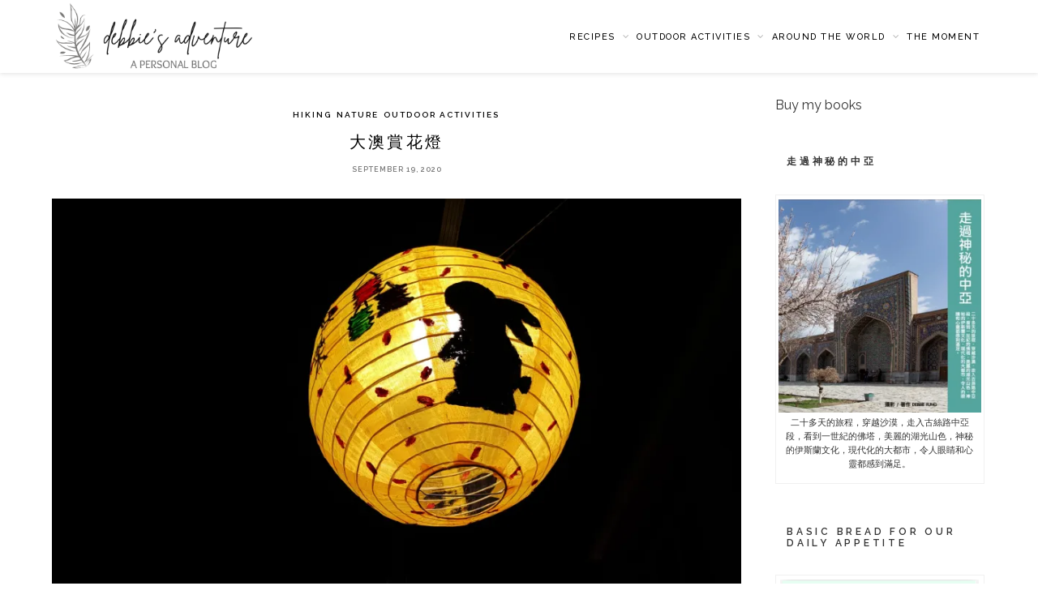

--- FILE ---
content_type: text/html; charset=UTF-8
request_url: https://www.debbieadventure.com/2020/09/19/%E5%A4%A7%E6%BE%B3%E8%B3%9E%E8%8A%B1%E7%87%88/
body_size: 24793
content:
<!DOCTYPE html><html lang="en-US"><head><meta charset="UTF-8"><meta http-equiv="X-UA-Compatible" content="IE=edge"><meta name="viewport" content="width=device-width, initial-scale=1"><link rel="profile" href="http://gmpg.org/xfn/11" /><meta name='robots' content='index, follow, max-image-preview:large, max-snippet:-1, max-video-preview:-1' /><style>img:is([sizes="auto" i], [sizes^="auto," i]) { contain-intrinsic-size: 3000px 1500px }</style><title>大澳賞花燈 - Debbie&#039;s adventure 我的小天地</title><link rel="canonical" href="https://www.debbieadventure.com/2020/09/19/大澳賞花燈/" /><meta property="og:locale" content="en_US" /><meta property="og:type" content="article" /><meta property="og:title" content="大澳賞花燈 - Debbie&#039;s adventure 我的小天地" /><meta property="og:description" content="整個星期都時晴時雨，趁著這天上午下完雨，下午放晴，於是便立刻坐車去東涌，沿東澳古道行入大澳。 還有半個月就到中秋，大澳吉慶街巳掛滿手繪燈籠，比往年更漂亮。來到大澳只是5點半左右，天還未黑，等了一個小時，燈籠就亮了起來。街道上很少人，大部份商店也關門了，顯得有點冷清，也因為這樣，我們才可以拍個夠。" /><meta property="og:url" content="https://www.debbieadventure.com/2020/09/19/大澳賞花燈/" /><meta property="og:site_name" content="Debbie&#039;s adventure 我的小天地" /><meta property="article:published_time" content="2020-09-18T16:34:03+00:00" /><meta property="article:modified_time" content="2022-07-14T02:50:53+00:00" /><meta property="og:image" content="https://www.debbieadventure.com/wp-content/uploads/2020/09/IMG_20200917_185331-scaled.jpg" /><meta property="og:image:width" content="1920" /><meta property="og:image:height" content="2560" /><meta property="og:image:type" content="image/jpeg" /><meta name="author" content="Debbie&#039;s adventure" /><meta name="twitter:label1" content="Written by" /><meta name="twitter:data1" content="Debbie&#039;s adventure" /> <script type="application/ld+json" class="yoast-schema-graph">{"@context":"https://schema.org","@graph":[{"@type":"Article","@id":"https://www.debbieadventure.com/2020/09/19/%e5%a4%a7%e6%be%b3%e8%b3%9e%e8%8a%b1%e7%87%88/#article","isPartOf":{"@id":"https://www.debbieadventure.com/2020/09/19/%e5%a4%a7%e6%be%b3%e8%b3%9e%e8%8a%b1%e7%87%88/"},"author":{"name":"Debbie's adventure","@id":"https://www.debbieadventure.com/#/schema/person/6662402ca21477d35401d4bd1a2c1062"},"headline":"大澳賞花燈","datePublished":"2020-09-18T16:34:03+00:00","dateModified":"2022-07-14T02:50:53+00:00","mainEntityOfPage":{"@id":"https://www.debbieadventure.com/2020/09/19/%e5%a4%a7%e6%be%b3%e8%b3%9e%e8%8a%b1%e7%87%88/"},"wordCount":0,"commentCount":0,"publisher":{"@id":"https://www.debbieadventure.com/#/schema/person/6662402ca21477d35401d4bd1a2c1062"},"image":{"@id":"https://www.debbieadventure.com/2020/09/19/%e5%a4%a7%e6%be%b3%e8%b3%9e%e8%8a%b1%e7%87%88/#primaryimage"},"thumbnailUrl":"https://i0.wp.com/www.debbieadventure.com/wp-content/uploads/2020/09/IMG_20200917_185331-scaled.jpg?fit=1920%2C2560&ssl=1","keywords":["Hiking 行山","大澳賞花燈"],"articleSection":["Hiking","Nature","Outdoor Activities"],"inLanguage":"en-US","potentialAction":[{"@type":"CommentAction","name":"Comment","target":["https://www.debbieadventure.com/2020/09/19/%e5%a4%a7%e6%be%b3%e8%b3%9e%e8%8a%b1%e7%87%88/#respond"]}]},{"@type":"WebPage","@id":"https://www.debbieadventure.com/2020/09/19/%e5%a4%a7%e6%be%b3%e8%b3%9e%e8%8a%b1%e7%87%88/","url":"https://www.debbieadventure.com/2020/09/19/%e5%a4%a7%e6%be%b3%e8%b3%9e%e8%8a%b1%e7%87%88/","name":"大澳賞花燈 - Debbie&#039;s adventure 我的小天地","isPartOf":{"@id":"https://www.debbieadventure.com/#website"},"primaryImageOfPage":{"@id":"https://www.debbieadventure.com/2020/09/19/%e5%a4%a7%e6%be%b3%e8%b3%9e%e8%8a%b1%e7%87%88/#primaryimage"},"image":{"@id":"https://www.debbieadventure.com/2020/09/19/%e5%a4%a7%e6%be%b3%e8%b3%9e%e8%8a%b1%e7%87%88/#primaryimage"},"thumbnailUrl":"https://i0.wp.com/www.debbieadventure.com/wp-content/uploads/2020/09/IMG_20200917_185331-scaled.jpg?fit=1920%2C2560&ssl=1","datePublished":"2020-09-18T16:34:03+00:00","dateModified":"2022-07-14T02:50:53+00:00","breadcrumb":{"@id":"https://www.debbieadventure.com/2020/09/19/%e5%a4%a7%e6%be%b3%e8%b3%9e%e8%8a%b1%e7%87%88/#breadcrumb"},"inLanguage":"en-US","potentialAction":[{"@type":"ReadAction","target":["https://www.debbieadventure.com/2020/09/19/%e5%a4%a7%e6%be%b3%e8%b3%9e%e8%8a%b1%e7%87%88/"]}]},{"@type":"ImageObject","inLanguage":"en-US","@id":"https://www.debbieadventure.com/2020/09/19/%e5%a4%a7%e6%be%b3%e8%b3%9e%e8%8a%b1%e7%87%88/#primaryimage","url":"https://i0.wp.com/www.debbieadventure.com/wp-content/uploads/2020/09/IMG_20200917_185331-scaled.jpg?fit=1920%2C2560&ssl=1","contentUrl":"https://i0.wp.com/www.debbieadventure.com/wp-content/uploads/2020/09/IMG_20200917_185331-scaled.jpg?fit=1920%2C2560&ssl=1","width":1920,"height":2560},{"@type":"BreadcrumbList","@id":"https://www.debbieadventure.com/2020/09/19/%e5%a4%a7%e6%be%b3%e8%b3%9e%e8%8a%b1%e7%87%88/#breadcrumb","itemListElement":[{"@type":"ListItem","position":1,"name":"Home","item":"https://www.debbieadventure.com/"},{"@type":"ListItem","position":2,"name":"大澳賞花燈"}]},{"@type":"WebSite","@id":"https://www.debbieadventure.com/#website","url":"https://www.debbieadventure.com/","name":"Debbie&#039;s adventure 我的小天地","description":"Cooking, baking, photography, hiking, nature walk, travel","publisher":{"@id":"https://www.debbieadventure.com/#/schema/person/6662402ca21477d35401d4bd1a2c1062"},"potentialAction":[{"@type":"SearchAction","target":{"@type":"EntryPoint","urlTemplate":"https://www.debbieadventure.com/?s={search_term_string}"},"query-input":{"@type":"PropertyValueSpecification","valueRequired":true,"valueName":"search_term_string"}}],"inLanguage":"en-US"},{"@type":["Person","Organization"],"@id":"https://www.debbieadventure.com/#/schema/person/6662402ca21477d35401d4bd1a2c1062","name":"Debbie's adventure","image":{"@type":"ImageObject","inLanguage":"en-US","@id":"https://www.debbieadventure.com/#/schema/person/image/","url":"https://i0.wp.com/www.debbieadventure.com/wp-content/uploads/2020/12/IMG-20201217-WA0016.jpg?fit=96%2C96&ssl=1","contentUrl":"https://i0.wp.com/www.debbieadventure.com/wp-content/uploads/2020/12/IMG-20201217-WA0016.jpg?fit=96%2C96&ssl=1","caption":"Debbie's adventure"},"logo":{"@id":"https://www.debbieadventure.com/#/schema/person/image/"}}]}</script> <link rel='dns-prefetch' href='//secure.gravatar.com' /><link rel='dns-prefetch' href='//stats.wp.com' /><link rel='dns-prefetch' href='//fonts.googleapis.com' /><link rel='dns-prefetch' href='//v0.wordpress.com' /><link rel='dns-prefetch' href='//www.googletagmanager.com' /><link rel='preconnect' href='//i0.wp.com' /><link rel='preconnect' href='//c0.wp.com' /><link rel="alternate" type="application/rss+xml" title="Debbie&#039;s adventure 我的小天地 &raquo; Feed" href="https://www.debbieadventure.com/feed/" /><link rel="alternate" type="application/rss+xml" title="Debbie&#039;s adventure 我的小天地 &raquo; Comments Feed" href="https://www.debbieadventure.com/comments/feed/" /><link rel="alternate" type="application/rss+xml" title="Debbie&#039;s adventure 我的小天地 &raquo; 大澳賞花燈 Comments Feed" href="https://www.debbieadventure.com/2020/09/19/%e5%a4%a7%e6%be%b3%e8%b3%9e%e8%8a%b1%e7%87%88/feed/" /> <script type="text/javascript">/*  */
window._wpemojiSettings = {"baseUrl":"https:\/\/s.w.org\/images\/core\/emoji\/16.0.1\/72x72\/","ext":".png","svgUrl":"https:\/\/s.w.org\/images\/core\/emoji\/16.0.1\/svg\/","svgExt":".svg","source":{"concatemoji":"https:\/\/www.debbieadventure.com\/wp-includes\/js\/wp-emoji-release.min.js?ver=6.8.3"}};
/*! This file is auto-generated */
!function(s,n){var o,i,e;function c(e){try{var t={supportTests:e,timestamp:(new Date).valueOf()};sessionStorage.setItem(o,JSON.stringify(t))}catch(e){}}function p(e,t,n){e.clearRect(0,0,e.canvas.width,e.canvas.height),e.fillText(t,0,0);var t=new Uint32Array(e.getImageData(0,0,e.canvas.width,e.canvas.height).data),a=(e.clearRect(0,0,e.canvas.width,e.canvas.height),e.fillText(n,0,0),new Uint32Array(e.getImageData(0,0,e.canvas.width,e.canvas.height).data));return t.every(function(e,t){return e===a[t]})}function u(e,t){e.clearRect(0,0,e.canvas.width,e.canvas.height),e.fillText(t,0,0);for(var n=e.getImageData(16,16,1,1),a=0;a<n.data.length;a++)if(0!==n.data[a])return!1;return!0}function f(e,t,n,a){switch(t){case"flag":return n(e,"\ud83c\udff3\ufe0f\u200d\u26a7\ufe0f","\ud83c\udff3\ufe0f\u200b\u26a7\ufe0f")?!1:!n(e,"\ud83c\udde8\ud83c\uddf6","\ud83c\udde8\u200b\ud83c\uddf6")&&!n(e,"\ud83c\udff4\udb40\udc67\udb40\udc62\udb40\udc65\udb40\udc6e\udb40\udc67\udb40\udc7f","\ud83c\udff4\u200b\udb40\udc67\u200b\udb40\udc62\u200b\udb40\udc65\u200b\udb40\udc6e\u200b\udb40\udc67\u200b\udb40\udc7f");case"emoji":return!a(e,"\ud83e\udedf")}return!1}function g(e,t,n,a){var r="undefined"!=typeof WorkerGlobalScope&&self instanceof WorkerGlobalScope?new OffscreenCanvas(300,150):s.createElement("canvas"),o=r.getContext("2d",{willReadFrequently:!0}),i=(o.textBaseline="top",o.font="600 32px Arial",{});return e.forEach(function(e){i[e]=t(o,e,n,a)}),i}function t(e){var t=s.createElement("script");t.src=e,t.defer=!0,s.head.appendChild(t)}"undefined"!=typeof Promise&&(o="wpEmojiSettingsSupports",i=["flag","emoji"],n.supports={everything:!0,everythingExceptFlag:!0},e=new Promise(function(e){s.addEventListener("DOMContentLoaded",e,{once:!0})}),new Promise(function(t){var n=function(){try{var e=JSON.parse(sessionStorage.getItem(o));if("object"==typeof e&&"number"==typeof e.timestamp&&(new Date).valueOf()<e.timestamp+604800&&"object"==typeof e.supportTests)return e.supportTests}catch(e){}return null}();if(!n){if("undefined"!=typeof Worker&&"undefined"!=typeof OffscreenCanvas&&"undefined"!=typeof URL&&URL.createObjectURL&&"undefined"!=typeof Blob)try{var e="postMessage("+g.toString()+"("+[JSON.stringify(i),f.toString(),p.toString(),u.toString()].join(",")+"));",a=new Blob([e],{type:"text/javascript"}),r=new Worker(URL.createObjectURL(a),{name:"wpTestEmojiSupports"});return void(r.onmessage=function(e){c(n=e.data),r.terminate(),t(n)})}catch(e){}c(n=g(i,f,p,u))}t(n)}).then(function(e){for(var t in e)n.supports[t]=e[t],n.supports.everything=n.supports.everything&&n.supports[t],"flag"!==t&&(n.supports.everythingExceptFlag=n.supports.everythingExceptFlag&&n.supports[t]);n.supports.everythingExceptFlag=n.supports.everythingExceptFlag&&!n.supports.flag,n.DOMReady=!1,n.readyCallback=function(){n.DOMReady=!0}}).then(function(){return e}).then(function(){var e;n.supports.everything||(n.readyCallback(),(e=n.source||{}).concatemoji?t(e.concatemoji):e.wpemoji&&e.twemoji&&(t(e.twemoji),t(e.wpemoji)))}))}((window,document),window._wpemojiSettings);
/*  */</script> <link data-optimized="2" rel="stylesheet" href="https://www.debbieadventure.com/wp-content/litespeed/css/d9154b9d92a02f7ae59ee715c7d67864.css?ver=a2874" /><link rel='stylesheet' id='jetpack_related-posts-css' href='https://c0.wp.com/p/jetpack/15.0/modules/related-posts/related-posts.css' type='text/css' media='all' /><style id='wp-emoji-styles-inline-css' type='text/css'>img.wp-smiley, img.emoji {
		display: inline !important;
		border: none !important;
		box-shadow: none !important;
		height: 1em !important;
		width: 1em !important;
		margin: 0 0.07em !important;
		vertical-align: -0.1em !important;
		background: none !important;
		padding: 0 !important;
	}</style><link rel='stylesheet' id='wp-block-library-css' href='https://c0.wp.com/c/6.8.3/wp-includes/css/dist/block-library/style.min.css' type='text/css' media='all' /><style id='classic-theme-styles-inline-css' type='text/css'>/*! This file is auto-generated */
.wp-block-button__link{color:#fff;background-color:#32373c;border-radius:9999px;box-shadow:none;text-decoration:none;padding:calc(.667em + 2px) calc(1.333em + 2px);font-size:1.125em}.wp-block-file__button{background:#32373c;color:#fff;text-decoration:none}</style><link rel='stylesheet' id='mediaelement-css' href='https://c0.wp.com/c/6.8.3/wp-includes/js/mediaelement/mediaelementplayer-legacy.min.css' type='text/css' media='all' /><link rel='stylesheet' id='wp-mediaelement-css' href='https://c0.wp.com/c/6.8.3/wp-includes/js/mediaelement/wp-mediaelement.min.css' type='text/css' media='all' /><style id='jetpack-sharing-buttons-style-inline-css' type='text/css'>.jetpack-sharing-buttons__services-list{display:flex;flex-direction:row;flex-wrap:wrap;gap:0;list-style-type:none;margin:5px;padding:0}.jetpack-sharing-buttons__services-list.has-small-icon-size{font-size:12px}.jetpack-sharing-buttons__services-list.has-normal-icon-size{font-size:16px}.jetpack-sharing-buttons__services-list.has-large-icon-size{font-size:24px}.jetpack-sharing-buttons__services-list.has-huge-icon-size{font-size:36px}@media print{.jetpack-sharing-buttons__services-list{display:none!important}}.editor-styles-wrapper .wp-block-jetpack-sharing-buttons{gap:0;padding-inline-start:0}ul.jetpack-sharing-buttons__services-list.has-background{padding:1.25em 2.375em}</style><style id='global-styles-inline-css' type='text/css'>:root{--wp--preset--aspect-ratio--square: 1;--wp--preset--aspect-ratio--4-3: 4/3;--wp--preset--aspect-ratio--3-4: 3/4;--wp--preset--aspect-ratio--3-2: 3/2;--wp--preset--aspect-ratio--2-3: 2/3;--wp--preset--aspect-ratio--16-9: 16/9;--wp--preset--aspect-ratio--9-16: 9/16;--wp--preset--color--black: #000000;--wp--preset--color--cyan-bluish-gray: #abb8c3;--wp--preset--color--white: #ffffff;--wp--preset--color--pale-pink: #f78da7;--wp--preset--color--vivid-red: #cf2e2e;--wp--preset--color--luminous-vivid-orange: #ff6900;--wp--preset--color--luminous-vivid-amber: #fcb900;--wp--preset--color--light-green-cyan: #7bdcb5;--wp--preset--color--vivid-green-cyan: #00d084;--wp--preset--color--pale-cyan-blue: #8ed1fc;--wp--preset--color--vivid-cyan-blue: #0693e3;--wp--preset--color--vivid-purple: #9b51e0;--wp--preset--gradient--vivid-cyan-blue-to-vivid-purple: linear-gradient(135deg,rgba(6,147,227,1) 0%,rgb(155,81,224) 100%);--wp--preset--gradient--light-green-cyan-to-vivid-green-cyan: linear-gradient(135deg,rgb(122,220,180) 0%,rgb(0,208,130) 100%);--wp--preset--gradient--luminous-vivid-amber-to-luminous-vivid-orange: linear-gradient(135deg,rgba(252,185,0,1) 0%,rgba(255,105,0,1) 100%);--wp--preset--gradient--luminous-vivid-orange-to-vivid-red: linear-gradient(135deg,rgba(255,105,0,1) 0%,rgb(207,46,46) 100%);--wp--preset--gradient--very-light-gray-to-cyan-bluish-gray: linear-gradient(135deg,rgb(238,238,238) 0%,rgb(169,184,195) 100%);--wp--preset--gradient--cool-to-warm-spectrum: linear-gradient(135deg,rgb(74,234,220) 0%,rgb(151,120,209) 20%,rgb(207,42,186) 40%,rgb(238,44,130) 60%,rgb(251,105,98) 80%,rgb(254,248,76) 100%);--wp--preset--gradient--blush-light-purple: linear-gradient(135deg,rgb(255,206,236) 0%,rgb(152,150,240) 100%);--wp--preset--gradient--blush-bordeaux: linear-gradient(135deg,rgb(254,205,165) 0%,rgb(254,45,45) 50%,rgb(107,0,62) 100%);--wp--preset--gradient--luminous-dusk: linear-gradient(135deg,rgb(255,203,112) 0%,rgb(199,81,192) 50%,rgb(65,88,208) 100%);--wp--preset--gradient--pale-ocean: linear-gradient(135deg,rgb(255,245,203) 0%,rgb(182,227,212) 50%,rgb(51,167,181) 100%);--wp--preset--gradient--electric-grass: linear-gradient(135deg,rgb(202,248,128) 0%,rgb(113,206,126) 100%);--wp--preset--gradient--midnight: linear-gradient(135deg,rgb(2,3,129) 0%,rgb(40,116,252) 100%);--wp--preset--font-size--small: 13px;--wp--preset--font-size--medium: 20px;--wp--preset--font-size--large: 36px;--wp--preset--font-size--x-large: 42px;--wp--preset--spacing--20: 0.44rem;--wp--preset--spacing--30: 0.67rem;--wp--preset--spacing--40: 1rem;--wp--preset--spacing--50: 1.5rem;--wp--preset--spacing--60: 2.25rem;--wp--preset--spacing--70: 3.38rem;--wp--preset--spacing--80: 5.06rem;--wp--preset--shadow--natural: 6px 6px 9px rgba(0, 0, 0, 0.2);--wp--preset--shadow--deep: 12px 12px 50px rgba(0, 0, 0, 0.4);--wp--preset--shadow--sharp: 6px 6px 0px rgba(0, 0, 0, 0.2);--wp--preset--shadow--outlined: 6px 6px 0px -3px rgba(255, 255, 255, 1), 6px 6px rgba(0, 0, 0, 1);--wp--preset--shadow--crisp: 6px 6px 0px rgba(0, 0, 0, 1);}:where(.is-layout-flex){gap: 0.5em;}:where(.is-layout-grid){gap: 0.5em;}body .is-layout-flex{display: flex;}.is-layout-flex{flex-wrap: wrap;align-items: center;}.is-layout-flex > :is(*, div){margin: 0;}body .is-layout-grid{display: grid;}.is-layout-grid > :is(*, div){margin: 0;}:where(.wp-block-columns.is-layout-flex){gap: 2em;}:where(.wp-block-columns.is-layout-grid){gap: 2em;}:where(.wp-block-post-template.is-layout-flex){gap: 1.25em;}:where(.wp-block-post-template.is-layout-grid){gap: 1.25em;}.has-black-color{color: var(--wp--preset--color--black) !important;}.has-cyan-bluish-gray-color{color: var(--wp--preset--color--cyan-bluish-gray) !important;}.has-white-color{color: var(--wp--preset--color--white) !important;}.has-pale-pink-color{color: var(--wp--preset--color--pale-pink) !important;}.has-vivid-red-color{color: var(--wp--preset--color--vivid-red) !important;}.has-luminous-vivid-orange-color{color: var(--wp--preset--color--luminous-vivid-orange) !important;}.has-luminous-vivid-amber-color{color: var(--wp--preset--color--luminous-vivid-amber) !important;}.has-light-green-cyan-color{color: var(--wp--preset--color--light-green-cyan) !important;}.has-vivid-green-cyan-color{color: var(--wp--preset--color--vivid-green-cyan) !important;}.has-pale-cyan-blue-color{color: var(--wp--preset--color--pale-cyan-blue) !important;}.has-vivid-cyan-blue-color{color: var(--wp--preset--color--vivid-cyan-blue) !important;}.has-vivid-purple-color{color: var(--wp--preset--color--vivid-purple) !important;}.has-black-background-color{background-color: var(--wp--preset--color--black) !important;}.has-cyan-bluish-gray-background-color{background-color: var(--wp--preset--color--cyan-bluish-gray) !important;}.has-white-background-color{background-color: var(--wp--preset--color--white) !important;}.has-pale-pink-background-color{background-color: var(--wp--preset--color--pale-pink) !important;}.has-vivid-red-background-color{background-color: var(--wp--preset--color--vivid-red) !important;}.has-luminous-vivid-orange-background-color{background-color: var(--wp--preset--color--luminous-vivid-orange) !important;}.has-luminous-vivid-amber-background-color{background-color: var(--wp--preset--color--luminous-vivid-amber) !important;}.has-light-green-cyan-background-color{background-color: var(--wp--preset--color--light-green-cyan) !important;}.has-vivid-green-cyan-background-color{background-color: var(--wp--preset--color--vivid-green-cyan) !important;}.has-pale-cyan-blue-background-color{background-color: var(--wp--preset--color--pale-cyan-blue) !important;}.has-vivid-cyan-blue-background-color{background-color: var(--wp--preset--color--vivid-cyan-blue) !important;}.has-vivid-purple-background-color{background-color: var(--wp--preset--color--vivid-purple) !important;}.has-black-border-color{border-color: var(--wp--preset--color--black) !important;}.has-cyan-bluish-gray-border-color{border-color: var(--wp--preset--color--cyan-bluish-gray) !important;}.has-white-border-color{border-color: var(--wp--preset--color--white) !important;}.has-pale-pink-border-color{border-color: var(--wp--preset--color--pale-pink) !important;}.has-vivid-red-border-color{border-color: var(--wp--preset--color--vivid-red) !important;}.has-luminous-vivid-orange-border-color{border-color: var(--wp--preset--color--luminous-vivid-orange) !important;}.has-luminous-vivid-amber-border-color{border-color: var(--wp--preset--color--luminous-vivid-amber) !important;}.has-light-green-cyan-border-color{border-color: var(--wp--preset--color--light-green-cyan) !important;}.has-vivid-green-cyan-border-color{border-color: var(--wp--preset--color--vivid-green-cyan) !important;}.has-pale-cyan-blue-border-color{border-color: var(--wp--preset--color--pale-cyan-blue) !important;}.has-vivid-cyan-blue-border-color{border-color: var(--wp--preset--color--vivid-cyan-blue) !important;}.has-vivid-purple-border-color{border-color: var(--wp--preset--color--vivid-purple) !important;}.has-vivid-cyan-blue-to-vivid-purple-gradient-background{background: var(--wp--preset--gradient--vivid-cyan-blue-to-vivid-purple) !important;}.has-light-green-cyan-to-vivid-green-cyan-gradient-background{background: var(--wp--preset--gradient--light-green-cyan-to-vivid-green-cyan) !important;}.has-luminous-vivid-amber-to-luminous-vivid-orange-gradient-background{background: var(--wp--preset--gradient--luminous-vivid-amber-to-luminous-vivid-orange) !important;}.has-luminous-vivid-orange-to-vivid-red-gradient-background{background: var(--wp--preset--gradient--luminous-vivid-orange-to-vivid-red) !important;}.has-very-light-gray-to-cyan-bluish-gray-gradient-background{background: var(--wp--preset--gradient--very-light-gray-to-cyan-bluish-gray) !important;}.has-cool-to-warm-spectrum-gradient-background{background: var(--wp--preset--gradient--cool-to-warm-spectrum) !important;}.has-blush-light-purple-gradient-background{background: var(--wp--preset--gradient--blush-light-purple) !important;}.has-blush-bordeaux-gradient-background{background: var(--wp--preset--gradient--blush-bordeaux) !important;}.has-luminous-dusk-gradient-background{background: var(--wp--preset--gradient--luminous-dusk) !important;}.has-pale-ocean-gradient-background{background: var(--wp--preset--gradient--pale-ocean) !important;}.has-electric-grass-gradient-background{background: var(--wp--preset--gradient--electric-grass) !important;}.has-midnight-gradient-background{background: var(--wp--preset--gradient--midnight) !important;}.has-small-font-size{font-size: var(--wp--preset--font-size--small) !important;}.has-medium-font-size{font-size: var(--wp--preset--font-size--medium) !important;}.has-large-font-size{font-size: var(--wp--preset--font-size--large) !important;}.has-x-large-font-size{font-size: var(--wp--preset--font-size--x-large) !important;}
:where(.wp-block-post-template.is-layout-flex){gap: 1.25em;}:where(.wp-block-post-template.is-layout-grid){gap: 1.25em;}
:where(.wp-block-columns.is-layout-flex){gap: 2em;}:where(.wp-block-columns.is-layout-grid){gap: 2em;}
:root :where(.wp-block-pullquote){font-size: 1.5em;line-height: 1.6;}</style><link rel='stylesheet' id='zthemes-googlefonts-css' href='https://fonts.googleapis.com/css?family=Raleway%3A400%2C300%2C500%2C600%2C700%7CCrimson+Text%3A400%2C700&#038;subset=latin%2Clatin-ext' type='text/css' media='all' /> <script type="text/javascript" id="jetpack_related-posts-js-extra">/*  */
var related_posts_js_options = {"post_heading":"h4"};
/*  */</script> <script type="text/javascript" src="https://c0.wp.com/p/jetpack/15.0/_inc/build/related-posts/related-posts.min.js" id="jetpack_related-posts-js"></script> <script type="text/javascript" src="https://c0.wp.com/c/6.8.3/wp-includes/js/jquery/jquery.min.js" id="jquery-core-js"></script> <script type="text/javascript" src="https://c0.wp.com/c/6.8.3/wp-includes/js/jquery/jquery-migrate.min.js" id="jquery-migrate-js"></script> <script data-optimized="1" type="text/javascript" src="https://www.debbieadventure.com/wp-content/litespeed/js/fa08f054ef4cdc3eae90ba9b9becf6ee.js?ver=8a952" id="ppress-flatpickr-js"></script> <script data-optimized="1" type="text/javascript" src="https://www.debbieadventure.com/wp-content/litespeed/js/7011b71d1faddf451bc0df016c0d7478.js?ver=6b337" id="ppress-select2-js"></script> <link rel="https://api.w.org/" href="https://www.debbieadventure.com/wp-json/" /><link rel="alternate" title="JSON" type="application/json" href="https://www.debbieadventure.com/wp-json/wp/v2/posts/22495" /><link rel="EditURI" type="application/rsd+xml" title="RSD" href="https://www.debbieadventure.com/xmlrpc.php?rsd" /><meta name="generator" content="WordPress 6.8.3" /><link rel='shortlink' href='https://wp.me/p8sGEw-5QP' /><link rel="alternate" title="oEmbed (JSON)" type="application/json+oembed" href="https://www.debbieadventure.com/wp-json/oembed/1.0/embed?url=https%3A%2F%2Fwww.debbieadventure.com%2F2020%2F09%2F19%2F%25e5%25a4%25a7%25e6%25be%25b3%25e8%25b3%259e%25e8%258a%25b1%25e7%2587%2588%2F" /><link rel="alternate" title="oEmbed (XML)" type="text/xml+oembed" href="https://www.debbieadventure.com/wp-json/oembed/1.0/embed?url=https%3A%2F%2Fwww.debbieadventure.com%2F2020%2F09%2F19%2F%25e5%25a4%25a7%25e6%25be%25b3%25e8%25b3%259e%25e8%258a%25b1%25e7%2587%2588%2F&#038;format=xml" /><meta name="generator" content="Site Kit by Google 1.162.0" /><style type="text/css">a.pinit-button.custom span {
		}

	.pinit-hover {
		opacity: 1 !important;
		filter: alpha(opacity=100) !important;
	}
	a.pinit-button {
	border-bottom: 0 !important;
	box-shadow: none !important;
	margin-bottom: 0 !important;
}
a.pinit-button::after {
    display: none;
}</style><style>img#wpstats{display:none}</style><meta name="generator" content="Easy Digital Downloads v3.5.2" /><style type="text/css">#navigation, .slicknav_menu { background:; }
		.menu li a, .slicknav_nav a { color:; }
		.menu li a:hover {  color:#1e1e1e; }
		.slicknav_nav a:hover { color:#1e1e1e; background:none; }
		.menu .sub-menu, .menu .children { background: ; }
		ul.menu ul a, .menu ul ul a {color:#282828; }
		ul.menu ul a:hover, .menu ul ul a:hover { color: ; background:; }
		#top-social a i { color:; }
		#top-social a:hover i { color: }
		#top-search a { background: }
		#top-search a { color: }
		#top-search a:hover { background:; }
		#top-search a:hover { color:; }
		
		a, #footer-logo p i, .post-header .cat a { color:; }
		.zt-like-post-count, .grid-meta span.post-likes .zt-like-post-count {color:; opacity:0.8;}
		.post-header .cat a{border-color:;}
		.share-box:hover {background-color: ;}
		.post-entry blockquote p { border-left:3px solid ; }
		
				
		
		#logo{
	float: left;
	max-width: 500px;
	max-height: 200px;
	margin-right: 50px;
	margin-top: 0px;
        margin-left: 0px;
}
#logo h1 {
	max-width: 250px;
	max-height: 90px;
	margin-top: 0px;
}

.menu {
	float:right;
	max-width: 900px;
}
.menu li {
	display:inline-block;
	margin-right:8px;
	position:relative;
}
.slicknav_menu .slicknav_menutxt {
	float: right;
}

/** page content width  */
.container {
   width: 1170px;
   max-width: 90%;
}
.container.zminimal_sidebar #main {
   width:850px;
   max-width: 100%;
}
.container.zminimal_sidebar .zt-grid li {
 width: 410px;
max-width: 100%;
}

/** hide featured image in single post  */
.single-post .wp-post-image { display: initial; }
.page .wp-post-image { display: none; }</style> <script async src="//pagead2.googlesyndication.com/pagead/js/adsbygoogle.js"></script> <script>(adsbygoogle = window.adsbygoogle || []).push({
    google_ad_client: "ca-pub-1255257317422435",
    enable_page_level_ads: true
  });</script> </head><body class="wp-singular post-template-default single single-post postid-22495 single-format-standard wp-theme-zminimal edd-js-none"><div id="top-social"></div><nav id="navigation"><div class="container"><div id="logo"><h1><a href="https://www.debbieadventure.com/"><img src="https://www.debbieadventure.com/wp-content/uploads/2022/08/3-e1660273652672.png" alt="Debbie&#039;s adventure 我的小天地" /></a></h1></div><div id="navigation-wrapper"><ul id="menu-top-menu-bar" class="menu"><li id="menu-item-14810" class="menu-item menu-item-type-taxonomy menu-item-object-category menu-item-has-children menu-item-14810"><a target="_blank" href="https://www.debbieadventure.com/category/recipes/">Recipes</a><ul class="sub-menu"><li id="menu-item-14808" class="menu-item menu-item-type-taxonomy menu-item-object-category menu-item-has-children menu-item-14808"><a target="_blank" href="https://www.debbieadventure.com/category/recipes/bread-%e9%ba%b5%e5%8c%85/">Bread 手做麵包</a><ul class="sub-menu"><li id="menu-item-14694" class="menu-item menu-item-type-taxonomy menu-item-object-category menu-item-14694"><a href="https://www.debbieadventure.com/category/recipes/bread-%e9%ba%b5%e5%8c%85/loaves-%e5%90%90%e5%8f%b8%e9%ba%b5%e5%8c%85/">Loaves 吐司</a></li><li id="menu-item-14740" class="menu-item menu-item-type-taxonomy menu-item-object-category menu-item-14740"><a href="https://www.debbieadventure.com/category/recipes/bread-%e9%ba%b5%e5%8c%85/soft-bread-%e8%bb%9f%e9%ba%b5%e5%8c%85/">Soft bread 軟包</a></li><li id="menu-item-14693" class="menu-item menu-item-type-taxonomy menu-item-object-category menu-item-14693"><a href="https://www.debbieadventure.com/category/recipes/bread-%e9%ba%b5%e5%8c%85/hard-bread-%e7%a1%ac%e9%ba%b5%e5%8c%85/">Hard bread 硬包</a></li><li id="menu-item-18141" class="menu-item menu-item-type-taxonomy menu-item-object-category menu-item-18141"><a href="https://www.debbieadventure.com/category/recipes/bread-%e9%ba%b5%e5%8c%85/sweet-bread-%e7%94%9c%e9%ba%b5%e5%8c%85/">Sweet bread 甜包</a></li><li id="menu-item-27503" class="menu-item menu-item-type-taxonomy menu-item-object-category menu-item-27503"><a href="https://www.debbieadventure.com/category/recipes/bread-%e9%ba%b5%e5%8c%85/sourdough-bread/">Sourdough bread</a></li><li id="menu-item-14692" class="menu-item menu-item-type-taxonomy menu-item-object-category menu-item-14692"><a href="https://www.debbieadventure.com/category/recipes/bread-%e9%ba%b5%e5%8c%85/bagel/">Bagel</a></li><li id="menu-item-14747" class="menu-item menu-item-type-taxonomy menu-item-object-category menu-item-14747"><a href="https://www.debbieadventure.com/category/recipes/bread-%e9%ba%b5%e5%8c%85/preferments-%e9%85%b5%e7%a8%ae/">Preferments 麵種</a></li></ul></li><li id="menu-item-14710" class="menu-item menu-item-type-taxonomy menu-item-object-category menu-item-has-children menu-item-14710"><a href="https://www.debbieadventure.com/category/recipes/meals/">Meals</a><ul class="sub-menu"><li id="menu-item-14714" class="menu-item menu-item-type-taxonomy menu-item-object-category menu-item-has-children menu-item-14714"><a href="https://www.debbieadventure.com/category/recipes/meals/japanese-kitchen-%e6%97%a5%e5%bc%8f%e5%bb%9a%e6%88%bf/">Japanese kitchen 日式廚房</a><ul class="sub-menu"><li id="menu-item-14772" class="menu-item menu-item-type-taxonomy menu-item-object-category menu-item-14772"><a href="https://www.debbieadventure.com/category/recipes/meals/japanese-kitchen-%e6%97%a5%e5%bc%8f%e5%bb%9a%e6%88%bf/home-cooking-%e5%ae%b6%e5%ba%ad%e6%96%99%e7%90%86/">Home cooking 家庭料理</a></li><li id="menu-item-21944" class="menu-item menu-item-type-taxonomy menu-item-object-category menu-item-21944"><a href="https://www.debbieadventure.com/category/recipes/meals/japanese-kitchen-%e6%97%a5%e5%bc%8f%e5%bb%9a%e6%88%bf/%e8%b1%86%e8%85%90%e6%96%99%e7%90%86/">豆腐料理</a></li><li id="menu-item-21450" class="menu-item menu-item-type-taxonomy menu-item-object-category menu-item-21450"><a href="https://www.debbieadventure.com/category/recipes/meals/japanese-kitchen-%e6%97%a5%e5%bc%8f%e5%bb%9a%e6%88%bf/rice-noodles-%e9%a3%af%e3%80%81%e9%ba%b5/">Rice &amp; noodles 飯、麵</a></li><li id="menu-item-21072" class="menu-item menu-item-type-taxonomy menu-item-object-category menu-item-21072"><a href="https://www.debbieadventure.com/category/recipes/meals/japanese-kitchen-%e6%97%a5%e5%bc%8f%e5%bb%9a%e6%88%bf/%e6%b4%8b%e9%a2%a8%e6%96%99%e7%90%86/">洋風料理</a></li><li id="menu-item-14792" class="menu-item menu-item-type-taxonomy menu-item-object-category menu-item-14792"><a href="https://www.debbieadventure.com/category/recipes/meals/japanese-kitchen-%e6%97%a5%e5%bc%8f%e5%bb%9a%e6%88%bf/fish-%e9%ad%9a%e6%96%99%e7%90%86/">Fish 魚料理</a></li><li id="menu-item-14771" class="menu-item menu-item-type-taxonomy menu-item-object-category menu-item-14771"><a href="https://www.debbieadventure.com/category/recipes/meals/japanese-kitchen-%e6%97%a5%e5%bc%8f%e5%bb%9a%e6%88%bf/curry-dishes-%e5%92%96%e5%93%a9/">Curry 咖哩</a></li><li id="menu-item-14770" class="menu-item menu-item-type-taxonomy menu-item-object-category menu-item-14770"><a href="https://www.debbieadventure.com/category/recipes/meals/japanese-kitchen-%e6%97%a5%e5%bc%8f%e5%bb%9a%e6%88%bf/soup-and-side-dish-%e6%b9%af%e5%93%81%e3%80%81%e5%89%af%e8%8f%9c/">Soup &#038; side 湯品及副菜</a></li><li id="menu-item-14788" class="menu-item menu-item-type-taxonomy menu-item-object-category menu-item-14788"><a href="https://www.debbieadventure.com/category/recipes/meals/japanese-kitchen-%e6%97%a5%e5%bc%8f%e5%bb%9a%e6%88%bf/%e6%b7%b1%e5%a4%9c%e9%a3%9f%e5%a0%82%e6%96%99%e7%90%86/">深夜食堂料理</a></li></ul></li><li id="menu-item-14811" class="menu-item menu-item-type-taxonomy menu-item-object-category menu-item-has-children menu-item-14811"><a href="https://www.debbieadventure.com/category/recipes/meals/western-kitchen-%e8%a5%bf%e5%bc%8f%e5%bb%9a%e6%88%bf/">Western kitchen 西式廚房</a><ul class="sub-menu"><li id="menu-item-20296" class="menu-item menu-item-type-taxonomy menu-item-object-category menu-item-20296"><a href="https://www.debbieadventure.com/category/recipes/meals/western-kitchen-%e8%a5%bf%e5%bc%8f%e5%bb%9a%e6%88%bf/starters-%e5%89%8d%e8%8f%9c/">Starters 前菜</a></li><li id="menu-item-14743" class="menu-item menu-item-type-taxonomy menu-item-object-category menu-item-14743"><a href="https://www.debbieadventure.com/category/recipes/meals/pizza-pasta-and-risotto/">Pizza, pasta, risotto</a></li><li id="menu-item-20295" class="menu-item menu-item-type-taxonomy menu-item-object-category menu-item-20295"><a href="https://www.debbieadventure.com/category/recipes/meals/western-kitchen-%e8%a5%bf%e5%bc%8f%e5%bb%9a%e6%88%bf/meat-%e8%82%89%e9%a1%9e/">Meat 肉類</a></li><li id="menu-item-14727" class="menu-item menu-item-type-taxonomy menu-item-object-category menu-item-14727"><a href="https://www.debbieadventure.com/category/recipes/meals/western-kitchen-%e8%a5%bf%e5%bc%8f%e5%bb%9a%e6%88%bf/seafood-%e6%b5%b7%e9%ae%ae/">Seafood 海鮮</a></li></ul></li><li id="menu-item-14763" class="menu-item menu-item-type-taxonomy menu-item-object-category menu-item-14763"><a href="https://www.debbieadventure.com/category/recipes/meals/vegetarian-kitchen-%e7%b4%a0%e9%a3%9f%e5%bb%9a%e6%88%bf/">Vegetarian kitchen 素食廚房</a></li><li id="menu-item-14711" class="menu-item menu-item-type-taxonomy menu-item-object-category menu-item-has-children menu-item-14711"><a href="https://www.debbieadventure.com/category/recipes/meals/chinese-kitchen-%e4%b8%ad%e5%bc%8f%e5%bb%9a%e6%88%bf/">Chinese kitchen 中式廚房</a><ul class="sub-menu"><li id="menu-item-19184" class="menu-item menu-item-type-taxonomy menu-item-object-category menu-item-19184"><a href="https://www.debbieadventure.com/category/recipes/meals/chinese-kitchen-%e4%b8%ad%e5%bc%8f%e5%bb%9a%e6%88%bf/%e4%b8%ad%e5%bc%8f%e6%b9%af%e6%b0%b4%e9%a3%9f%e8%ad%9c-%e5%9b%9b%e5%ad%a3%e6%b9%af%e6%b0%b4/">中式湯水食譜-四季湯水</a></li></ul></li><li id="menu-item-14761" class="menu-item menu-item-type-taxonomy menu-item-object-category menu-item-has-children menu-item-14761"><a href="https://www.debbieadventure.com/category/recipes/sweets-%e7%94%9c%e5%93%81/">Sweets 甜品</a><ul class="sub-menu"><li id="menu-item-14715" class="menu-item menu-item-type-taxonomy menu-item-object-category menu-item-14715"><a href="https://www.debbieadventure.com/category/recipes/sweets-%e7%94%9c%e5%93%81/candies-chocolate-ice-cream/">Candies, chocolate, ice-cream</a></li><li id="menu-item-14717" class="menu-item menu-item-type-taxonomy menu-item-object-category menu-item-14717"><a href="https://www.debbieadventure.com/category/recipes/sweets-%e7%94%9c%e5%93%81/desserts-cakes-cookies-%e8%9b%8b%e7%b3%95%e3%80%81%e6%9b%b2%e5%a5%87/">Desserts, cakes, cookies 蛋糕、曲奇</a></li><li id="menu-item-14800" class="menu-item menu-item-type-taxonomy menu-item-object-category menu-item-14800"><a target="_blank" href="https://www.debbieadventure.com/category/recipes/sweets-%e7%94%9c%e5%93%81/waffle-muffin-and-cupcake/">Waffle, muffin and cupcake</a></li><li id="menu-item-14724" class="menu-item menu-item-type-taxonomy menu-item-object-category menu-item-14724"><a href="https://www.debbieadventure.com/category/recipes/sweets-%e7%94%9c%e5%93%81/japanese-desserts-%e6%97%a5%e5%bc%8f%e7%94%9c%e5%93%81/">Japanese desserts 和菓子</a></li><li id="menu-item-14722" class="menu-item menu-item-type-taxonomy menu-item-object-category menu-item-14722"><a target="_blank" href="https://www.debbieadventure.com/category/recipes/sweets-%e7%94%9c%e5%93%81/chinese-desserts-%e4%b8%ad%e5%bc%8f%e7%94%9c%e5%93%81/">Chinese desserts 中式甜品</a></li></ul></li><li id="menu-item-18152" class="menu-item menu-item-type-taxonomy menu-item-object-category menu-item-18152"><a href="https://www.debbieadventure.com/category/recipes/meals/brunch-and-egg/">Brunch &#038; egg 早餐及蛋</a></li><li id="menu-item-14809" class="menu-item menu-item-type-taxonomy menu-item-object-category menu-item-14809"><a href="https://www.debbieadventure.com/category/recipes/sauces-and-jam-%e9%86%ac/">Sauces &#038; jam 醬料</a></li><li id="menu-item-18149" class="menu-item menu-item-type-taxonomy menu-item-object-category menu-item-18149"><a href="https://www.debbieadventure.com/category/recipes/snacks-%e5%b0%8f%e9%a3%9f/">Snacks 小食</a></li><li id="menu-item-14702" class="menu-item menu-item-type-taxonomy menu-item-object-category menu-item-14702"><a href="https://www.debbieadventure.com/category/recipes/drinks/">Drinks</a></li></ul></li><li id="menu-item-14704" class="menu-item menu-item-type-taxonomy menu-item-object-category menu-item-14704"><a href="https://www.debbieadventure.com/category/recipes/holiday-food-%e7%af%80%e6%97%a5%e9%a3%9f%e5%93%81/">Holiday food 節日食品</a></li><li id="menu-item-18310" class="menu-item menu-item-type-taxonomy menu-item-object-category menu-item-18310"><a href="https://www.debbieadventure.com/category/recipes/basic-italian-cooking-course/">Basic Italian Cooking Course</a></li><li id="menu-item-14686" class="menu-item menu-item-type-taxonomy menu-item-object-category menu-item-14686"><a href="https://www.debbieadventure.com/category/cooking-tips/">Cooking tips</a></li></ul></li><li id="menu-item-14681" class="menu-item menu-item-type-taxonomy menu-item-object-category current-post-ancestor current-menu-parent current-post-parent menu-item-has-children menu-item-14681"><a target="_blank" href="https://www.debbieadventure.com/category/outdoor-activities/">Outdoor Activities</a><ul class="sub-menu"><li id="menu-item-26959" class="menu-item menu-item-type-taxonomy menu-item-object-category current-post-ancestor current-menu-parent current-post-parent menu-item-has-children menu-item-26959"><a href="https://www.debbieadventure.com/category/outdoor-activities/nature/">Nature</a><ul class="sub-menu"><li id="menu-item-14726" class="menu-item menu-item-type-taxonomy menu-item-object-category current-post-ancestor current-menu-parent current-post-parent menu-item-14726"><a href="https://www.debbieadventure.com/category/outdoor-activities/nature/hiking/">Hiking</a></li><li id="menu-item-20054" class="menu-item menu-item-type-taxonomy menu-item-object-category menu-item-20054"><a href="https://www.debbieadventure.com/category/outdoor-activities/nature/wildlife/">Wildlife</a></li><li id="menu-item-24193" class="menu-item menu-item-type-taxonomy menu-item-object-category menu-item-24193"><a href="https://www.debbieadventure.com/category/outdoor-activities/nature/mushroom-huntiing/">Mushroom hunting</a></li><li id="menu-item-29625" class="menu-item menu-item-type-post_type menu-item-object-page menu-item-29625"><a href="https://www.debbieadventure.com/mushroom-hunting-gallery-%e9%87%8e%e8%8f%87%e7%ad%86%e8%a8%98/">Mushroom Hunting Gallery 野菇筆記</a></li></ul></li><li id="menu-item-26960" class="menu-item menu-item-type-taxonomy menu-item-object-category menu-item-has-children menu-item-26960"><a href="https://www.debbieadventure.com/category/outdoor-activities/recreation/">Recreation</a><ul class="sub-menu"><li id="menu-item-18186" class="menu-item menu-item-type-taxonomy menu-item-object-category menu-item-18186"><a href="https://www.debbieadventure.com/category/outdoor-activities/recreation/running/">Running</a></li><li id="menu-item-14725" class="menu-item menu-item-type-taxonomy menu-item-object-category menu-item-14725"><a href="https://www.debbieadventure.com/category/outdoor-activities/recreation/cycling/">Cycling</a></li><li id="menu-item-14731" class="menu-item menu-item-type-taxonomy menu-item-object-category menu-item-14731"><a href="https://www.debbieadventure.com/category/outdoor-activities/recreation/orienteering/">Orienteering</a></li><li id="menu-item-18144" class="menu-item menu-item-type-taxonomy menu-item-object-category menu-item-18144"><a href="https://www.debbieadventure.com/category/outdoor-activities/recreation/leisure-and-camping/">Leisure and camping</a></li></ul></li></ul></li><li id="menu-item-14680" class="menu-item menu-item-type-taxonomy menu-item-object-category menu-item-has-children menu-item-14680"><a target="_blank" href="https://www.debbieadventure.com/category/around-the-world/">Around the world</a><ul class="sub-menu"><li id="menu-item-32592" class="menu-item menu-item-type-taxonomy menu-item-object-category menu-item-has-children menu-item-32592"><a href="https://www.debbieadventure.com/category/around-the-world/europe/">Europe</a><ul class="sub-menu"><li id="menu-item-32593" class="menu-item menu-item-type-taxonomy menu-item-object-category menu-item-32593"><a href="https://www.debbieadventure.com/category/around-the-world/europe/poland-may-2024/">Poland May 2024</a></li><li id="menu-item-14733" class="menu-item menu-item-type-taxonomy menu-item-object-category menu-item-14733"><a href="https://www.debbieadventure.com/category/around-the-world/europe/the-balkans-%e5%b7%b4%e7%88%be%e5%b9%b9%e5%8d%8a%e5%b3%b6-2011%e5%b9%b44%e6%9c%88/">The Balkans 巴爾幹半島 (2011年4月)</a></li><li id="menu-item-14784" class="menu-item menu-item-type-taxonomy menu-item-object-category menu-item-14784"><a href="https://www.debbieadventure.com/category/around-the-world/europe/trans-siberia-rail-%e8%a5%bf%e4%bc%af%e5%88%a9%e4%ba%9e%e9%90%b5%e8%b7%af%e4%b9%8b%e6%97%85-%e4%bf%84%e7%be%85%e6%96%af%e3%80%81%e8%81%96%e6%af%94%e5%be%97%e5%a0%a12011%e5%b9%b4-9%e6%9c%88/">Trans Siberia Rail 西伯利亞鐵路之旅 ~ 俄羅斯、聖比得堡(2011年 9月)</a></li></ul></li><li id="menu-item-18313" class="menu-item menu-item-type-taxonomy menu-item-object-category menu-item-has-children menu-item-18313"><a href="https://www.debbieadventure.com/category/around-the-world/asia/">Asia</a><ul class="sub-menu"><li id="menu-item-28368" class="menu-item menu-item-type-taxonomy menu-item-object-category menu-item-has-children menu-item-28368"><a href="https://www.debbieadventure.com/category/around-the-world/asia/thailand/">Thailand</a><ul class="sub-menu"><li id="menu-item-28361" class="menu-item menu-item-type-taxonomy menu-item-object-category menu-item-28361"><a href="https://www.debbieadventure.com/category/around-the-world/asia/thailand/%e6%bc%ab%e9%81%8a%e6%b3%b0%e5%8c%97%e5%8f%a4%e5%9f%8e-nov-2022/">漫遊泰北古城 (Nov 2022)</a></li><li id="menu-item-14786" class="menu-item menu-item-type-taxonomy menu-item-object-category menu-item-14786"><a href="https://www.debbieadventure.com/category/around-the-world/asia/thailand/bangkok-ayutthaya-%e9%80%99%e5%80%8b%e8%81%96%e8%aa%95%e4%b8%8d%e5%a4%aa%e5%86%b7-%e6%9b%bc%e8%b0%b7%e3%80%81%e5%a4%a7%e5%9f%8e-2012%e5%b9%b412%e6%9c%88/">Bangkok &amp; Ayutthaya 這個聖誕不太冷 ~ 曼谷、大城 (2012年12月)</a></li></ul></li><li id="menu-item-18314" class="menu-item menu-item-type-taxonomy menu-item-object-category menu-item-has-children menu-item-18314"><a href="https://www.debbieadventure.com/category/around-the-world/asia/nepal/">Nepal</a><ul class="sub-menu"><li id="menu-item-22847" class="menu-item menu-item-type-taxonomy menu-item-object-category menu-item-22847"><a href="https://www.debbieadventure.com/category/around-the-world/asia/nepal/%e5%b0%bc%e6%b3%8a%e7%88%be%e8%a1%8c%e5%b1%b1%e4%b9%8b%e6%97%85-langtang-trek-april-2019/">尼泊爾行山之旅-Langtang trek April 2019</a></li><li id="menu-item-17153" class="menu-item menu-item-type-taxonomy menu-item-object-category menu-item-17153"><a href="https://www.debbieadventure.com/category/around-the-world/asia/nepal/story-of-a-long-walk-to-5364m-everest-base-camp-trek-oct-2017/">Story of a Long Walk to 5364M &#8211; Everest Base Camp Trek Oct 2017</a></li><li id="menu-item-14738" class="menu-item menu-item-type-taxonomy menu-item-object-category menu-item-14738"><a href="https://www.debbieadventure.com/category/around-the-world/asia/nepal/nepal-%e5%b0%bc%e6%b3%8a%e7%88%be%e8%a1%8c%e5%b1%b1%e4%b9%8b%e6%97%85-classic-teahouse-trek-jomsom-trek2011%e5%b9%b42%e6%9c%88/">Nepal 尼泊爾行山之旅 ~ Classic teahouse Trek &#8211; Jomsom Trek(2011年2月)</a></li></ul></li><li id="menu-item-14781" class="menu-item menu-item-type-taxonomy menu-item-object-category menu-item-14781"><a href="https://www.debbieadventure.com/category/around-the-world/asia/ankor-wat-%e6%b9%ae%e6%b2%92%e5%9c%a8%e5%8f%a2%e6%9e%97%e4%b8%ad%e7%9a%84%e7%9a%87%e6%9c%9d-%ef%bc%8d-%e5%90%b3%e5%93%a5%e7%aa%9f-mar-2014/">Ankor Wat 湮沒在叢林中的皇朝 － 吳哥窟 (Mar 2014)</a></li><li id="menu-item-14737" class="menu-item menu-item-type-taxonomy menu-item-object-category menu-item-14737"><a href="https://www.debbieadventure.com/category/around-the-world/asia/taiwan-%e5%84%aa%e6%82%a0%e5%8f%b0%e4%b8%ad%e8%87%aa%e9%a7%95%e9%81%8a-2011%e5%b9%b412%e6%9c%88/">Taiwan 優悠台中自駕遊 (2011年12月)</a></li><li id="menu-item-14780" class="menu-item menu-item-type-taxonomy menu-item-object-category menu-item-has-children menu-item-14780"><a href="https://www.debbieadventure.com/category/around-the-world/asia/japan/">Japan</a><ul class="sub-menu"><li id="menu-item-31386" class="menu-item menu-item-type-taxonomy menu-item-object-category menu-item-31386"><a href="https://www.debbieadventure.com/category/around-the-world/asia/japan/kyushu-%e4%b9%9d%e5%b7%9e-march-2024/">Kyushu 九州 (March 2024)</a></li><li id="menu-item-30800" class="menu-item menu-item-type-taxonomy menu-item-object-category menu-item-30800"><a href="https://www.debbieadventure.com/category/around-the-world/asia/japan/hiking-in-the-north-japanese-alps-sept-2023/">Hiking in the North Japanese Alps (Sept 2023)</a></li><li id="menu-item-23782" class="menu-item menu-item-type-taxonomy menu-item-object-category menu-item-23782"><a href="https://www.debbieadventure.com/category/around-the-world/asia/japan/%e4%b8%ad%e5%9b%bd%e5%9c%b0%e6%96%b9-%e5%b1%b1%e9%99%b0%e5%b1%b1%e9%99%bd-2019-11%e6%9c%88/">中国地方 &#8211; 山陰山陽 (2019 11月)</a></li><li id="menu-item-23783" class="menu-item menu-item-type-taxonomy menu-item-object-category menu-item-23783"><a href="https://www.debbieadventure.com/category/around-the-world/asia/japan/%e4%ba%ac%e9%83%bd-2017/">京都 2017</a></li><li id="menu-item-14783" class="menu-item menu-item-type-taxonomy menu-item-object-category menu-item-14783"><a href="https://www.debbieadventure.com/category/around-the-world/asia/japan/shikoku-%e7%a7%8b%e9%81%8a%e6%97%a5%e6%9c%ac%e7%a7%98%e5%a2%83-%e5%9b%9b%e5%9c%8b2013%e5%b9%b410%e6%9c%88/">Shikoku 秋遊日本秘境 ~ 四國(2013年10月)</a></li><li id="menu-item-14735" class="menu-item menu-item-type-taxonomy menu-item-object-category menu-item-14735"><a href="https://www.debbieadventure.com/category/around-the-world/asia/japan/hiking-in-kyoto-kobe-%e4%ba%ac%e9%83%bd%ef%bc%8e%e7%a5%9e%e6%88%b6%e5%a4%a7%e8%87%aa%e7%84%b6%e4%b9%8b%e6%97%85%e9%81%8a-%e8%a1%8c%e5%b1%b1%ef%bc%8e%e8%b3%9e%e6%ab%bb2015-4%e6%9c%88/">Hiking in Kyoto &amp; Kobe 京都．神戶大自然之旅遊 -行山．賞櫻(2015 4月)</a></li></ul></li><li id="menu-item-14719" class="menu-item menu-item-type-taxonomy menu-item-object-category menu-item-has-children menu-item-14719"><a href="https://www.debbieadventure.com/category/around-the-world/asia/china/">China</a><ul class="sub-menu"><li id="menu-item-14769" class="menu-item menu-item-type-taxonomy menu-item-object-category menu-item-14769"><a href="https://www.debbieadventure.com/category/around-the-world/asia/china/%e5%b7%9d%e8%a5%bf%e9%87%91%e7%a7%8b%e7%8d%b5%e5%bd%b1-%e7%a8%bb%e5%9f%8e%e9%98%bf%e4%b8%8110%e6%9c%88-2012/">川西金秋獵影 ~ 稻城阿丁(10月 2012)</a></li><li id="menu-item-14768" class="menu-item menu-item-type-taxonomy menu-item-object-category menu-item-14768"><a href="https://www.debbieadventure.com/category/around-the-world/asia/china/mongolia-%e5%85%a7%e8%92%99%e9%a1%8d%e6%bf%9f%e7%b4%8d%e6%97%97-%e9%87%91%e7%a7%8b%e8%83%a1%e6%a5%8a-2016%e5%b9%b410%e6%9c%88/">Mongolia 內蒙額濟納旗- 金秋胡楊 (2016年10月)</a></li></ul></li><li id="menu-item-14782" class="menu-item menu-item-type-taxonomy menu-item-object-category menu-item-14782"><a href="https://www.debbieadventure.com/category/around-the-world/asia/macau/">Macau</a></li><li id="menu-item-14779" class="menu-item menu-item-type-taxonomy menu-item-object-category menu-item-14779"><a href="https://www.debbieadventure.com/category/around-the-world/asia/hong-kong/">Hong Kong</a></li></ul></li><li id="menu-item-18315" class="menu-item menu-item-type-taxonomy menu-item-object-category menu-item-has-children menu-item-18315"><a href="https://www.debbieadventure.com/category/around-the-world/middle-east/">Middle East</a><ul class="sub-menu"><li id="menu-item-30377" class="menu-item menu-item-type-taxonomy menu-item-object-category menu-item-30377"><a href="https://www.debbieadventure.com/category/around-the-world/middle-east/turkiye-travel-diary-%e5%9c%9f%e8%80%b3%e5%85%b6%e6%97%85%e9%81%8a-june-2023/">Türkiye Travel Diary 土耳其旅遊 June 2023</a></li><li id="menu-item-14734" class="menu-item menu-item-type-taxonomy menu-item-object-category menu-item-14734"><a href="https://www.debbieadventure.com/category/around-the-world/middle-east/central-asia-%e4%b8%ad%e4%ba%9e%e5%8f%a4%e7%b5%b2%e7%b6%a2%e4%b9%8b%e8%b7%af-2012%e5%b9%b4-3%e6%9c%88/">Central Asia 中亞古絲綢之路 (2012年 3月)</a></li><li id="menu-item-14785" class="menu-item menu-item-type-taxonomy menu-item-object-category menu-item-14785"><a href="https://www.debbieadventure.com/category/around-the-world/middle-east/iran-%e8%b5%b0%e9%80%b2%e5%8d%83%e5%b9%b4%e5%8f%a4%e5%9c%8b%e6%b3%a2%e6%96%af-%e4%bc%8a%e6%9c%972013%e5%b9%b43%e6%9c%88/">Iran 走進千年古國波斯 ~ 伊朗(2013年3月)</a></li><li id="menu-item-14736" class="menu-item menu-item-type-taxonomy menu-item-object-category menu-item-14736"><a href="https://www.debbieadventure.com/category/around-the-world/middle-east/israel-jordan-%e4%bb%a5%e8%89%b2%e5%88%97-%e8%81%96%e5%9f%8e%e4%b9%8b%e6%97%85-2015%e5%b9%b49%e6%9c%88/">Israel &amp; Jordan 以色列 聖城之旅 (2015年9月)</a></li></ul></li></ul></li><li id="menu-item-18348" class="menu-item menu-item-type-taxonomy menu-item-object-category menu-item-18348"><a href="https://www.debbieadventure.com/category/the-moment/">The moment</a></li></ul></div><div class="menu-mobile"></div></div></nav><div class="container zminimal_sidebar"><div id="main"><article id="post-22495" class="post-22495 post type-post status-publish format-standard has-post-thumbnail hentry category-hiking category-nature category-outdoor-activities tag-hiking- tag-3370"><div class="post-header">
<span class="cat"><a href="https://www.debbieadventure.com/category/outdoor-activities/nature/hiking/" rel="category tag">Hiking</a> <a href="https://www.debbieadventure.com/category/outdoor-activities/nature/" rel="category tag">Nature</a> <a href="https://www.debbieadventure.com/category/outdoor-activities/" rel="category tag">Outdoor Activities</a></span><h1>大澳賞花燈</h1>
<span class="date">September 19, 2020</span></div><div class="post-image">
<a href="https://www.debbieadventure.com/2020/09/19/%e5%a4%a7%e6%be%b3%e8%b3%9e%e8%8a%b1%e7%87%88/"><input class="jpibfi" type="hidden"><img width="940" height="1253" src="https://i0.wp.com/www.debbieadventure.com/wp-content/uploads/2020/09/IMG_20200917_185331-scaled.jpg?resize=940%2C1253&amp;ssl=1" class="attachment-zminimal-full-thumb size-zminimal-full-thumb wp-post-image" alt="" decoding="async" fetchpriority="high" srcset="https://i0.wp.com/www.debbieadventure.com/wp-content/uploads/2020/09/IMG_20200917_185331-scaled.jpg?w=1920&amp;ssl=1 1920w, https://i0.wp.com/www.debbieadventure.com/wp-content/uploads/2020/09/IMG_20200917_185331-scaled.jpg?resize=225%2C300&amp;ssl=1 225w, https://i0.wp.com/www.debbieadventure.com/wp-content/uploads/2020/09/IMG_20200917_185331-scaled.jpg?resize=768%2C1024&amp;ssl=1 768w, https://i0.wp.com/www.debbieadventure.com/wp-content/uploads/2020/09/IMG_20200917_185331-scaled.jpg?resize=1152%2C1536&amp;ssl=1 1152w, https://i0.wp.com/www.debbieadventure.com/wp-content/uploads/2020/09/IMG_20200917_185331-scaled.jpg?resize=1536%2C2048&amp;ssl=1 1536w, https://i0.wp.com/www.debbieadventure.com/wp-content/uploads/2020/09/IMG_20200917_185331-scaled.jpg?resize=940%2C1253&amp;ssl=1 940w" sizes="(max-width: 940px) 100vw, 940px" data-attachment-id="22501" data-permalink="https://www.debbieadventure.com/2020/09/19/%e5%a4%a7%e6%be%b3%e8%b3%9e%e8%8a%b1%e7%87%88/img_20200917_185331/" data-orig-file="https://i0.wp.com/www.debbieadventure.com/wp-content/uploads/2020/09/IMG_20200917_185331-scaled.jpg?fit=1920%2C2560&amp;ssl=1" data-orig-size="1920,2560" data-comments-opened="1" data-image-meta="{&quot;aperture&quot;:&quot;1.79&quot;,&quot;credit&quot;:&quot;&quot;,&quot;camera&quot;:&quot;M2002J9G&quot;,&quot;caption&quot;:&quot;&quot;,&quot;created_timestamp&quot;:&quot;1600368813&quot;,&quot;copyright&quot;:&quot;&quot;,&quot;focal_length&quot;:&quot;4.71&quot;,&quot;iso&quot;:&quot;77&quot;,&quot;shutter_speed&quot;:&quot;0.01&quot;,&quot;title&quot;:&quot;&quot;,&quot;orientation&quot;:&quot;1&quot;}" data-image-title="大澳賞花燈" data-image-description="" data-image-caption="" data-medium-file="https://i0.wp.com/www.debbieadventure.com/wp-content/uploads/2020/09/IMG_20200917_185331-scaled.jpg?fit=225%2C300&amp;ssl=1" data-large-file="https://i0.wp.com/www.debbieadventure.com/wp-content/uploads/2020/09/IMG_20200917_185331-scaled.jpg?fit=768%2C1024&amp;ssl=1" data-jpibfi-post-excerpt="" data-jpibfi-post-url="https://www.debbieadventure.com/2020/09/19/%e5%a4%a7%e6%be%b3%e8%b3%9e%e8%8a%b1%e7%87%88/" data-jpibfi-post-title="大澳賞花燈" data-jpibfi-src="https://i0.wp.com/www.debbieadventure.com/wp-content/uploads/2020/09/IMG_20200917_185331-scaled.jpg?resize=940%2C1253&amp;ssl=1" ></a></div><div class="post-entry">
<input class="jpibfi" type="hidden"><p>整個星期都時晴時雨，趁著這天上午下完雨，下午放晴，於是便立刻坐車去東涌，沿東澳古道行入大澳。</p><p>還有半個月就到中秋，大澳吉慶街巳掛滿手繪燈籠，比往年更漂亮。來到大澳只是5點半左右，天還未黑，等了一個小時，燈籠就亮了起來。街道上很少人，大部份商店也關門了，顯得有點冷清，也因為這樣，我們才可以拍個夠。</p><span id="more-22495"></span><figure data-carousel-extra='{"blog_id":1,"permalink":"https:\/\/www.debbieadventure.com\/2020\/09\/19\/%e5%a4%a7%e6%be%b3%e8%b3%9e%e8%8a%b1%e7%87%88\/"}'  class="wp-block-gallery columns-2 is-cropped wp-block-gallery-1 is-layout-flex wp-block-gallery-is-layout-flex"><ul class="blocks-gallery-grid"><li class="blocks-gallery-item"><figure><img data-recalc-dims="1" decoding="async" width="940" height="705" data-attachment-id="22496" data-permalink="https://www.debbieadventure.com/2020/09/19/%e5%a4%a7%e6%be%b3%e8%b3%9e%e8%8a%b1%e7%87%88/img_20200917_142911/" data-orig-file="https://i0.wp.com/www.debbieadventure.com/wp-content/uploads/2020/09/IMG_20200917_142911-scaled.jpg?fit=2560%2C1920&amp;ssl=1" data-orig-size="2560,1920" data-comments-opened="1" data-image-meta="{&quot;aperture&quot;:&quot;1.79&quot;,&quot;credit&quot;:&quot;&quot;,&quot;camera&quot;:&quot;M2002J9G&quot;,&quot;caption&quot;:&quot;&quot;,&quot;created_timestamp&quot;:&quot;1600352953&quot;,&quot;copyright&quot;:&quot;&quot;,&quot;focal_length&quot;:&quot;4.71&quot;,&quot;iso&quot;:&quot;50&quot;,&quot;shutter_speed&quot;:&quot;0.00065104166666667&quot;,&quot;title&quot;:&quot;&quot;,&quot;orientation&quot;:&quot;1&quot;}" data-image-title="大澳賞花燈" data-image-description="" data-image-caption="" data-medium-file="https://i0.wp.com/www.debbieadventure.com/wp-content/uploads/2020/09/IMG_20200917_142911-scaled.jpg?fit=300%2C225&amp;ssl=1" data-large-file="https://i0.wp.com/www.debbieadventure.com/wp-content/uploads/2020/09/IMG_20200917_142911-scaled.jpg?fit=940%2C705&amp;ssl=1" src="https://i0.wp.com/www.debbieadventure.com/wp-content/uploads/2020/09/IMG_20200917_142911-scaled.jpg?resize=940%2C705&#038;ssl=1" alt="" data-id="22496" data-full-url="https://www.debbieadventure.com/wp-content/uploads/2020/09/IMG_20200917_142911-scaled.jpg" data-link="https://www.debbieadventure.com/?attachment_id=22496" class="wp-image-22496" data-jpibfi-post-excerpt="" data-jpibfi-post-url="https://www.debbieadventure.com/2020/09/19/%e5%a4%a7%e6%be%b3%e8%b3%9e%e8%8a%b1%e7%87%88/" data-jpibfi-post-title="大澳賞花燈" data-jpibfi-src="https://www.debbieadventure.com/wp-content/uploads/2020/09/IMG_20200917_142911-scaled.jpg" srcset="https://i0.wp.com/www.debbieadventure.com/wp-content/uploads/2020/09/IMG_20200917_142911-scaled.jpg?w=2560&amp;ssl=1 2560w, https://i0.wp.com/www.debbieadventure.com/wp-content/uploads/2020/09/IMG_20200917_142911-scaled.jpg?resize=300%2C225&amp;ssl=1 300w, https://i0.wp.com/www.debbieadventure.com/wp-content/uploads/2020/09/IMG_20200917_142911-scaled.jpg?resize=1024%2C768&amp;ssl=1 1024w, https://i0.wp.com/www.debbieadventure.com/wp-content/uploads/2020/09/IMG_20200917_142911-scaled.jpg?resize=768%2C576&amp;ssl=1 768w, https://i0.wp.com/www.debbieadventure.com/wp-content/uploads/2020/09/IMG_20200917_142911-scaled.jpg?resize=1536%2C1152&amp;ssl=1 1536w, https://i0.wp.com/www.debbieadventure.com/wp-content/uploads/2020/09/IMG_20200917_142911-scaled.jpg?resize=2048%2C1536&amp;ssl=1 2048w, https://i0.wp.com/www.debbieadventure.com/wp-content/uploads/2020/09/IMG_20200917_142911-scaled.jpg?resize=940%2C705&amp;ssl=1 940w, https://i0.wp.com/www.debbieadventure.com/wp-content/uploads/2020/09/IMG_20200917_142911-scaled.jpg?w=1880&amp;ssl=1 1880w" sizes="(max-width: 940px) 100vw, 940px" /></figure></li><li class="blocks-gallery-item"><figure><img data-recalc-dims="1" decoding="async" width="940" height="705" data-attachment-id="22497" data-permalink="https://www.debbieadventure.com/2020/09/19/%e5%a4%a7%e6%be%b3%e8%b3%9e%e8%8a%b1%e7%87%88/img_20200917_164810/" data-orig-file="https://i0.wp.com/www.debbieadventure.com/wp-content/uploads/2020/09/IMG_20200917_164810-scaled.jpg?fit=2560%2C1920&amp;ssl=1" data-orig-size="2560,1920" data-comments-opened="1" data-image-meta="{&quot;aperture&quot;:&quot;1.79&quot;,&quot;credit&quot;:&quot;&quot;,&quot;camera&quot;:&quot;M2002J9G&quot;,&quot;caption&quot;:&quot;&quot;,&quot;created_timestamp&quot;:&quot;1600361292&quot;,&quot;copyright&quot;:&quot;&quot;,&quot;focal_length&quot;:&quot;4.71&quot;,&quot;iso&quot;:&quot;50&quot;,&quot;shutter_speed&quot;:&quot;0.0002763194252556&quot;,&quot;title&quot;:&quot;&quot;,&quot;orientation&quot;:&quot;1&quot;}" data-image-title="大澳賞花燈" data-image-description="" data-image-caption="" data-medium-file="https://i0.wp.com/www.debbieadventure.com/wp-content/uploads/2020/09/IMG_20200917_164810-scaled.jpg?fit=300%2C225&amp;ssl=1" data-large-file="https://i0.wp.com/www.debbieadventure.com/wp-content/uploads/2020/09/IMG_20200917_164810-scaled.jpg?fit=940%2C705&amp;ssl=1" src="https://i0.wp.com/www.debbieadventure.com/wp-content/uploads/2020/09/IMG_20200917_164810-scaled.jpg?resize=940%2C705&#038;ssl=1" alt="" data-id="22497" data-full-url="https://www.debbieadventure.com/wp-content/uploads/2020/09/IMG_20200917_164810-scaled.jpg" data-link="https://www.debbieadventure.com/?attachment_id=22497" class="wp-image-22497" data-jpibfi-post-excerpt="" data-jpibfi-post-url="https://www.debbieadventure.com/2020/09/19/%e5%a4%a7%e6%be%b3%e8%b3%9e%e8%8a%b1%e7%87%88/" data-jpibfi-post-title="大澳賞花燈" data-jpibfi-src="https://www.debbieadventure.com/wp-content/uploads/2020/09/IMG_20200917_164810-scaled.jpg" srcset="https://i0.wp.com/www.debbieadventure.com/wp-content/uploads/2020/09/IMG_20200917_164810-scaled.jpg?w=2560&amp;ssl=1 2560w, https://i0.wp.com/www.debbieadventure.com/wp-content/uploads/2020/09/IMG_20200917_164810-scaled.jpg?resize=300%2C225&amp;ssl=1 300w, https://i0.wp.com/www.debbieadventure.com/wp-content/uploads/2020/09/IMG_20200917_164810-scaled.jpg?resize=1024%2C768&amp;ssl=1 1024w, https://i0.wp.com/www.debbieadventure.com/wp-content/uploads/2020/09/IMG_20200917_164810-scaled.jpg?resize=768%2C576&amp;ssl=1 768w, https://i0.wp.com/www.debbieadventure.com/wp-content/uploads/2020/09/IMG_20200917_164810-scaled.jpg?resize=1536%2C1152&amp;ssl=1 1536w, https://i0.wp.com/www.debbieadventure.com/wp-content/uploads/2020/09/IMG_20200917_164810-scaled.jpg?resize=2048%2C1536&amp;ssl=1 2048w, https://i0.wp.com/www.debbieadventure.com/wp-content/uploads/2020/09/IMG_20200917_164810-scaled.jpg?resize=940%2C705&amp;ssl=1 940w, https://i0.wp.com/www.debbieadventure.com/wp-content/uploads/2020/09/IMG_20200917_164810-scaled.jpg?w=1880&amp;ssl=1 1880w" sizes="(max-width: 940px) 100vw, 940px" /></figure></li></ul><figcaption class="blocks-gallery-caption">由東涌行入大澳沿途風景</figcaption></figure><p></p><figure class="wp-block-image size-large is-style-default"><img data-recalc-dims="1" loading="lazy" decoding="async" width="768" height="1024" data-attachment-id="22498" data-permalink="https://www.debbieadventure.com/2020/09/19/%e5%a4%a7%e6%be%b3%e8%b3%9e%e8%8a%b1%e7%87%88/img_20200917_183107/" data-orig-file="https://i0.wp.com/www.debbieadventure.com/wp-content/uploads/2020/09/IMG_20200917_183107-scaled.jpg?fit=1920%2C2560&amp;ssl=1" data-orig-size="1920,2560" data-comments-opened="1" data-image-meta="{&quot;aperture&quot;:&quot;1.79&quot;,&quot;credit&quot;:&quot;&quot;,&quot;camera&quot;:&quot;M2002J9G&quot;,&quot;caption&quot;:&quot;&quot;,&quot;created_timestamp&quot;:&quot;1600367468&quot;,&quot;copyright&quot;:&quot;&quot;,&quot;focal_length&quot;:&quot;4.71&quot;,&quot;iso&quot;:&quot;693&quot;,&quot;shutter_speed&quot;:&quot;0.03030303030303&quot;,&quot;title&quot;:&quot;&quot;,&quot;orientation&quot;:&quot;1&quot;}" data-image-title="大澳賞花燈" data-image-description="" data-image-caption="&lt;p&gt;等待的時候可以吃雪條消消暑&lt;/p&gt;
" data-medium-file="https://i0.wp.com/www.debbieadventure.com/wp-content/uploads/2020/09/IMG_20200917_183107-scaled.jpg?fit=225%2C300&amp;ssl=1" data-large-file="https://i0.wp.com/www.debbieadventure.com/wp-content/uploads/2020/09/IMG_20200917_183107-scaled.jpg?fit=768%2C1024&amp;ssl=1" src="https://i0.wp.com/www.debbieadventure.com/wp-content/uploads/2020/09/IMG_20200917_183107.jpg?resize=768%2C1024&#038;ssl=1" alt="" class="wp-image-22498" data-jpibfi-post-excerpt="" data-jpibfi-post-url="https://www.debbieadventure.com/2020/09/19/%e5%a4%a7%e6%be%b3%e8%b3%9e%e8%8a%b1%e7%87%88/" data-jpibfi-post-title="大澳賞花燈" data-jpibfi-src="https://www.debbieadventure.com/wp-content/uploads/2020/09/IMG_20200917_183107-768x1024.jpg" srcset="https://i0.wp.com/www.debbieadventure.com/wp-content/uploads/2020/09/IMG_20200917_183107-scaled.jpg?resize=768%2C1024&amp;ssl=1 768w, https://i0.wp.com/www.debbieadventure.com/wp-content/uploads/2020/09/IMG_20200917_183107-scaled.jpg?resize=225%2C300&amp;ssl=1 225w, https://i0.wp.com/www.debbieadventure.com/wp-content/uploads/2020/09/IMG_20200917_183107-scaled.jpg?resize=1152%2C1536&amp;ssl=1 1152w, https://i0.wp.com/www.debbieadventure.com/wp-content/uploads/2020/09/IMG_20200917_183107-scaled.jpg?resize=1536%2C2048&amp;ssl=1 1536w, https://i0.wp.com/www.debbieadventure.com/wp-content/uploads/2020/09/IMG_20200917_183107-scaled.jpg?resize=940%2C1253&amp;ssl=1 940w, https://i0.wp.com/www.debbieadventure.com/wp-content/uploads/2020/09/IMG_20200917_183107-scaled.jpg?w=1920&amp;ssl=1 1920w" sizes="auto, (max-width: 768px) 100vw, 768px" /><figcaption>等待的時候可以吃雪條消消暑</figcaption></figure><p></p><figure data-carousel-extra='{"blog_id":1,"permalink":"https:\/\/www.debbieadventure.com\/2020\/09\/19\/%e5%a4%a7%e6%be%b3%e8%b3%9e%e8%8a%b1%e7%87%88\/"}'  class="wp-block-gallery columns-3 is-cropped wp-block-gallery-2 is-layout-flex wp-block-gallery-is-layout-flex"><ul class="blocks-gallery-grid"><li class="blocks-gallery-item"><figure><img data-recalc-dims="1" loading="lazy" decoding="async" width="787" height="1440" data-attachment-id="22505" data-permalink="https://www.debbieadventure.com/2020/09/19/%e5%a4%a7%e6%be%b3%e8%b3%9e%e8%8a%b1%e7%87%88/img_20200918_233257/" data-orig-file="https://i0.wp.com/www.debbieadventure.com/wp-content/uploads/2020/09/IMG_20200918_233257.jpg?fit=787%2C1440&amp;ssl=1" data-orig-size="787,1440" data-comments-opened="1" data-image-meta="{&quot;aperture&quot;:&quot;0&quot;,&quot;credit&quot;:&quot;&quot;,&quot;camera&quot;:&quot;&quot;,&quot;caption&quot;:&quot;&quot;,&quot;created_timestamp&quot;:&quot;0&quot;,&quot;copyright&quot;:&quot;&quot;,&quot;focal_length&quot;:&quot;0&quot;,&quot;iso&quot;:&quot;0&quot;,&quot;shutter_speed&quot;:&quot;0&quot;,&quot;title&quot;:&quot;&quot;,&quot;orientation&quot;:&quot;1&quot;}" data-image-title="大澳賞花燈" data-image-description="" data-image-caption="" data-medium-file="https://i0.wp.com/www.debbieadventure.com/wp-content/uploads/2020/09/IMG_20200918_233257.jpg?fit=164%2C300&amp;ssl=1" data-large-file="https://i0.wp.com/www.debbieadventure.com/wp-content/uploads/2020/09/IMG_20200918_233257.jpg?fit=560%2C1024&amp;ssl=1" src="https://i0.wp.com/www.debbieadventure.com/wp-content/uploads/2020/09/IMG_20200918_233257.jpg?resize=787%2C1440&#038;ssl=1" alt="" data-id="22505" data-full-url="https://www.debbieadventure.com/wp-content/uploads/2020/09/IMG_20200918_233257.jpg" data-link="https://www.debbieadventure.com/?attachment_id=22505" class="wp-image-22505" data-jpibfi-post-excerpt="" data-jpibfi-post-url="https://www.debbieadventure.com/2020/09/19/%e5%a4%a7%e6%be%b3%e8%b3%9e%e8%8a%b1%e7%87%88/" data-jpibfi-post-title="大澳賞花燈" data-jpibfi-src="https://www.debbieadventure.com/wp-content/uploads/2020/09/IMG_20200918_233257.jpg" srcset="https://i0.wp.com/www.debbieadventure.com/wp-content/uploads/2020/09/IMG_20200918_233257.jpg?w=787&amp;ssl=1 787w, https://i0.wp.com/www.debbieadventure.com/wp-content/uploads/2020/09/IMG_20200918_233257.jpg?resize=164%2C300&amp;ssl=1 164w, https://i0.wp.com/www.debbieadventure.com/wp-content/uploads/2020/09/IMG_20200918_233257.jpg?resize=560%2C1024&amp;ssl=1 560w, https://i0.wp.com/www.debbieadventure.com/wp-content/uploads/2020/09/IMG_20200918_233257.jpg?resize=768%2C1405&amp;ssl=1 768w" sizes="auto, (max-width: 787px) 100vw, 787px" /></figure></li><li class="blocks-gallery-item"><figure><img data-recalc-dims="1" loading="lazy" decoding="async" width="940" height="705" data-attachment-id="22499" data-permalink="https://www.debbieadventure.com/2020/09/19/%e5%a4%a7%e6%be%b3%e8%b3%9e%e8%8a%b1%e7%87%88/img_20200917_184530/" data-orig-file="https://i0.wp.com/www.debbieadventure.com/wp-content/uploads/2020/09/IMG_20200917_184530-scaled.jpg?fit=2560%2C1920&amp;ssl=1" data-orig-size="2560,1920" data-comments-opened="1" data-image-meta="{&quot;aperture&quot;:&quot;1.79&quot;,&quot;credit&quot;:&quot;&quot;,&quot;camera&quot;:&quot;M2002J9G&quot;,&quot;caption&quot;:&quot;&quot;,&quot;created_timestamp&quot;:&quot;1600368330&quot;,&quot;copyright&quot;:&quot;&quot;,&quot;focal_length&quot;:&quot;4.71&quot;,&quot;iso&quot;:&quot;318&quot;,&quot;shutter_speed&quot;:&quot;0.02&quot;,&quot;title&quot;:&quot;&quot;,&quot;orientation&quot;:&quot;1&quot;}" data-image-title="大澳賞花燈" data-image-description="" data-image-caption="" data-medium-file="https://i0.wp.com/www.debbieadventure.com/wp-content/uploads/2020/09/IMG_20200917_184530-scaled.jpg?fit=300%2C225&amp;ssl=1" data-large-file="https://i0.wp.com/www.debbieadventure.com/wp-content/uploads/2020/09/IMG_20200917_184530-scaled.jpg?fit=940%2C705&amp;ssl=1" src="https://i0.wp.com/www.debbieadventure.com/wp-content/uploads/2020/09/IMG_20200917_184530-scaled.jpg?resize=940%2C705&#038;ssl=1" alt="" data-id="22499" data-full-url="https://www.debbieadventure.com/wp-content/uploads/2020/09/IMG_20200917_184530-scaled.jpg" data-link="https://www.debbieadventure.com/?attachment_id=22499" class="wp-image-22499" data-jpibfi-post-excerpt="" data-jpibfi-post-url="https://www.debbieadventure.com/2020/09/19/%e5%a4%a7%e6%be%b3%e8%b3%9e%e8%8a%b1%e7%87%88/" data-jpibfi-post-title="大澳賞花燈" data-jpibfi-src="https://www.debbieadventure.com/wp-content/uploads/2020/09/IMG_20200917_184530-scaled.jpg" srcset="https://i0.wp.com/www.debbieadventure.com/wp-content/uploads/2020/09/IMG_20200917_184530-scaled.jpg?w=2560&amp;ssl=1 2560w, https://i0.wp.com/www.debbieadventure.com/wp-content/uploads/2020/09/IMG_20200917_184530-scaled.jpg?resize=300%2C225&amp;ssl=1 300w, https://i0.wp.com/www.debbieadventure.com/wp-content/uploads/2020/09/IMG_20200917_184530-scaled.jpg?resize=1024%2C768&amp;ssl=1 1024w, https://i0.wp.com/www.debbieadventure.com/wp-content/uploads/2020/09/IMG_20200917_184530-scaled.jpg?resize=768%2C576&amp;ssl=1 768w, https://i0.wp.com/www.debbieadventure.com/wp-content/uploads/2020/09/IMG_20200917_184530-scaled.jpg?resize=1536%2C1152&amp;ssl=1 1536w, https://i0.wp.com/www.debbieadventure.com/wp-content/uploads/2020/09/IMG_20200917_184530-scaled.jpg?resize=2048%2C1536&amp;ssl=1 2048w, https://i0.wp.com/www.debbieadventure.com/wp-content/uploads/2020/09/IMG_20200917_184530-scaled.jpg?resize=940%2C705&amp;ssl=1 940w, https://i0.wp.com/www.debbieadventure.com/wp-content/uploads/2020/09/IMG_20200917_184530-scaled.jpg?w=1880&amp;ssl=1 1880w" sizes="auto, (max-width: 940px) 100vw, 940px" /></figure></li><li class="blocks-gallery-item"><figure><img data-recalc-dims="1" loading="lazy" decoding="async" width="940" height="1253" data-attachment-id="22500" data-permalink="https://www.debbieadventure.com/2020/09/19/%e5%a4%a7%e6%be%b3%e8%b3%9e%e8%8a%b1%e7%87%88/img_20200917_184707/" data-orig-file="https://i0.wp.com/www.debbieadventure.com/wp-content/uploads/2020/09/IMG_20200917_184707-scaled.jpg?fit=1920%2C2560&amp;ssl=1" data-orig-size="1920,2560" data-comments-opened="1" data-image-meta="{&quot;aperture&quot;:&quot;1.79&quot;,&quot;credit&quot;:&quot;&quot;,&quot;camera&quot;:&quot;M2002J9G&quot;,&quot;caption&quot;:&quot;&quot;,&quot;created_timestamp&quot;:&quot;1600368427&quot;,&quot;copyright&quot;:&quot;&quot;,&quot;focal_length&quot;:&quot;4.71&quot;,&quot;iso&quot;:&quot;117&quot;,&quot;shutter_speed&quot;:&quot;0.02&quot;,&quot;title&quot;:&quot;&quot;,&quot;orientation&quot;:&quot;1&quot;}" data-image-title="大澳賞花燈" data-image-description="" data-image-caption="" data-medium-file="https://i0.wp.com/www.debbieadventure.com/wp-content/uploads/2020/09/IMG_20200917_184707-scaled.jpg?fit=225%2C300&amp;ssl=1" data-large-file="https://i0.wp.com/www.debbieadventure.com/wp-content/uploads/2020/09/IMG_20200917_184707-scaled.jpg?fit=768%2C1024&amp;ssl=1" src="https://i0.wp.com/www.debbieadventure.com/wp-content/uploads/2020/09/IMG_20200917_184707-scaled.jpg?resize=940%2C1253&#038;ssl=1" alt="" data-id="22500" data-full-url="https://www.debbieadventure.com/wp-content/uploads/2020/09/IMG_20200917_184707-scaled.jpg" data-link="https://www.debbieadventure.com/?attachment_id=22500" class="wp-image-22500" data-jpibfi-post-excerpt="" data-jpibfi-post-url="https://www.debbieadventure.com/2020/09/19/%e5%a4%a7%e6%be%b3%e8%b3%9e%e8%8a%b1%e7%87%88/" data-jpibfi-post-title="大澳賞花燈" data-jpibfi-src="https://www.debbieadventure.com/wp-content/uploads/2020/09/IMG_20200917_184707-scaled.jpg" srcset="https://i0.wp.com/www.debbieadventure.com/wp-content/uploads/2020/09/IMG_20200917_184707-scaled.jpg?w=1920&amp;ssl=1 1920w, https://i0.wp.com/www.debbieadventure.com/wp-content/uploads/2020/09/IMG_20200917_184707-scaled.jpg?resize=225%2C300&amp;ssl=1 225w, https://i0.wp.com/www.debbieadventure.com/wp-content/uploads/2020/09/IMG_20200917_184707-scaled.jpg?resize=768%2C1024&amp;ssl=1 768w, https://i0.wp.com/www.debbieadventure.com/wp-content/uploads/2020/09/IMG_20200917_184707-scaled.jpg?resize=1152%2C1536&amp;ssl=1 1152w, https://i0.wp.com/www.debbieadventure.com/wp-content/uploads/2020/09/IMG_20200917_184707-scaled.jpg?resize=1536%2C2048&amp;ssl=1 1536w, https://i0.wp.com/www.debbieadventure.com/wp-content/uploads/2020/09/IMG_20200917_184707-scaled.jpg?resize=940%2C1253&amp;ssl=1 940w" sizes="auto, (max-width: 940px) 100vw, 940px" /></figure></li><li class="blocks-gallery-item"><figure><img data-recalc-dims="1" loading="lazy" decoding="async" width="940" height="1228" data-attachment-id="22502" data-permalink="https://www.debbieadventure.com/2020/09/19/%e5%a4%a7%e6%be%b3%e8%b3%9e%e8%8a%b1%e7%87%88/img_20200917_185604/" data-orig-file="https://i0.wp.com/www.debbieadventure.com/wp-content/uploads/2020/09/IMG_20200917_185604-scaled.jpg?fit=1960%2C2560&amp;ssl=1" data-orig-size="1960,2560" data-comments-opened="1" data-image-meta="{&quot;aperture&quot;:&quot;1.79&quot;,&quot;credit&quot;:&quot;&quot;,&quot;camera&quot;:&quot;M2002J9G&quot;,&quot;caption&quot;:&quot;&quot;,&quot;created_timestamp&quot;:&quot;1600368964&quot;,&quot;copyright&quot;:&quot;&quot;,&quot;focal_length&quot;:&quot;4.71&quot;,&quot;iso&quot;:&quot;124&quot;,&quot;shutter_speed&quot;:&quot;0.02&quot;,&quot;title&quot;:&quot;&quot;,&quot;orientation&quot;:&quot;1&quot;}" data-image-title="大澳賞花燈" data-image-description="" data-image-caption="" data-medium-file="https://i0.wp.com/www.debbieadventure.com/wp-content/uploads/2020/09/IMG_20200917_185604-scaled.jpg?fit=230%2C300&amp;ssl=1" data-large-file="https://i0.wp.com/www.debbieadventure.com/wp-content/uploads/2020/09/IMG_20200917_185604-scaled.jpg?fit=784%2C1024&amp;ssl=1" src="https://i0.wp.com/www.debbieadventure.com/wp-content/uploads/2020/09/IMG_20200917_185604-scaled.jpg?resize=940%2C1228&#038;ssl=1" alt="" data-id="22502" data-full-url="https://www.debbieadventure.com/wp-content/uploads/2020/09/IMG_20200917_185604-scaled.jpg" data-link="https://www.debbieadventure.com/?attachment_id=22502" class="wp-image-22502" data-jpibfi-post-excerpt="" data-jpibfi-post-url="https://www.debbieadventure.com/2020/09/19/%e5%a4%a7%e6%be%b3%e8%b3%9e%e8%8a%b1%e7%87%88/" data-jpibfi-post-title="大澳賞花燈" data-jpibfi-src="https://www.debbieadventure.com/wp-content/uploads/2020/09/IMG_20200917_185604-scaled.jpg" srcset="https://i0.wp.com/www.debbieadventure.com/wp-content/uploads/2020/09/IMG_20200917_185604-scaled.jpg?w=1960&amp;ssl=1 1960w, https://i0.wp.com/www.debbieadventure.com/wp-content/uploads/2020/09/IMG_20200917_185604-scaled.jpg?resize=230%2C300&amp;ssl=1 230w, https://i0.wp.com/www.debbieadventure.com/wp-content/uploads/2020/09/IMG_20200917_185604-scaled.jpg?resize=784%2C1024&amp;ssl=1 784w, https://i0.wp.com/www.debbieadventure.com/wp-content/uploads/2020/09/IMG_20200917_185604-scaled.jpg?resize=768%2C1003&amp;ssl=1 768w, https://i0.wp.com/www.debbieadventure.com/wp-content/uploads/2020/09/IMG_20200917_185604-scaled.jpg?resize=1176%2C1536&amp;ssl=1 1176w, https://i0.wp.com/www.debbieadventure.com/wp-content/uploads/2020/09/IMG_20200917_185604-scaled.jpg?resize=1568%2C2048&amp;ssl=1 1568w, https://i0.wp.com/www.debbieadventure.com/wp-content/uploads/2020/09/IMG_20200917_185604-scaled.jpg?resize=940%2C1228&amp;ssl=1 940w, https://i0.wp.com/www.debbieadventure.com/wp-content/uploads/2020/09/IMG_20200917_185604-scaled.jpg?w=1880&amp;ssl=1 1880w" sizes="auto, (max-width: 940px) 100vw, 940px" /></figure></li><li class="blocks-gallery-item"><figure><img data-recalc-dims="1" loading="lazy" decoding="async" width="940" height="705" data-attachment-id="22503" data-permalink="https://www.debbieadventure.com/2020/09/19/%e5%a4%a7%e6%be%b3%e8%b3%9e%e8%8a%b1%e7%87%88/img_20200917_185814/" data-orig-file="https://i0.wp.com/www.debbieadventure.com/wp-content/uploads/2020/09/IMG_20200917_185814-scaled.jpg?fit=2560%2C1920&amp;ssl=1" data-orig-size="2560,1920" data-comments-opened="1" data-image-meta="{&quot;aperture&quot;:&quot;1.79&quot;,&quot;credit&quot;:&quot;&quot;,&quot;camera&quot;:&quot;M2002J9G&quot;,&quot;caption&quot;:&quot;&quot;,&quot;created_timestamp&quot;:&quot;1600369094&quot;,&quot;copyright&quot;:&quot;&quot;,&quot;focal_length&quot;:&quot;4.71&quot;,&quot;iso&quot;:&quot;81&quot;,&quot;shutter_speed&quot;:&quot;0.02&quot;,&quot;title&quot;:&quot;&quot;,&quot;orientation&quot;:&quot;1&quot;}" data-image-title="大澳賞花燈" data-image-description="" data-image-caption="" data-medium-file="https://i0.wp.com/www.debbieadventure.com/wp-content/uploads/2020/09/IMG_20200917_185814-scaled.jpg?fit=300%2C225&amp;ssl=1" data-large-file="https://i0.wp.com/www.debbieadventure.com/wp-content/uploads/2020/09/IMG_20200917_185814-scaled.jpg?fit=940%2C705&amp;ssl=1" src="https://i0.wp.com/www.debbieadventure.com/wp-content/uploads/2020/09/IMG_20200917_185814-scaled.jpg?resize=940%2C705&#038;ssl=1" alt="" data-id="22503" data-full-url="https://www.debbieadventure.com/wp-content/uploads/2020/09/IMG_20200917_185814-scaled.jpg" data-link="https://www.debbieadventure.com/?attachment_id=22503" class="wp-image-22503" data-jpibfi-post-excerpt="" data-jpibfi-post-url="https://www.debbieadventure.com/2020/09/19/%e5%a4%a7%e6%be%b3%e8%b3%9e%e8%8a%b1%e7%87%88/" data-jpibfi-post-title="大澳賞花燈" data-jpibfi-src="https://www.debbieadventure.com/wp-content/uploads/2020/09/IMG_20200917_185814-scaled.jpg" srcset="https://i0.wp.com/www.debbieadventure.com/wp-content/uploads/2020/09/IMG_20200917_185814-scaled.jpg?w=2560&amp;ssl=1 2560w, https://i0.wp.com/www.debbieadventure.com/wp-content/uploads/2020/09/IMG_20200917_185814-scaled.jpg?resize=300%2C225&amp;ssl=1 300w, https://i0.wp.com/www.debbieadventure.com/wp-content/uploads/2020/09/IMG_20200917_185814-scaled.jpg?resize=1024%2C768&amp;ssl=1 1024w, https://i0.wp.com/www.debbieadventure.com/wp-content/uploads/2020/09/IMG_20200917_185814-scaled.jpg?resize=768%2C576&amp;ssl=1 768w, https://i0.wp.com/www.debbieadventure.com/wp-content/uploads/2020/09/IMG_20200917_185814-scaled.jpg?resize=1536%2C1152&amp;ssl=1 1536w, https://i0.wp.com/www.debbieadventure.com/wp-content/uploads/2020/09/IMG_20200917_185814-scaled.jpg?resize=2048%2C1536&amp;ssl=1 2048w, https://i0.wp.com/www.debbieadventure.com/wp-content/uploads/2020/09/IMG_20200917_185814-scaled.jpg?resize=940%2C705&amp;ssl=1 940w, https://i0.wp.com/www.debbieadventure.com/wp-content/uploads/2020/09/IMG_20200917_185814-scaled.jpg?w=1880&amp;ssl=1 1880w" sizes="auto, (max-width: 940px) 100vw, 940px" /></figure></li><li class="blocks-gallery-item"><figure><img data-recalc-dims="1" loading="lazy" decoding="async" width="940" height="1253" data-attachment-id="22504" data-permalink="https://www.debbieadventure.com/2020/09/19/%e5%a4%a7%e6%be%b3%e8%b3%9e%e8%8a%b1%e7%87%88/img_20200917_185840/" data-orig-file="https://i0.wp.com/www.debbieadventure.com/wp-content/uploads/2020/09/IMG_20200917_185840-scaled.jpg?fit=1920%2C2560&amp;ssl=1" data-orig-size="1920,2560" data-comments-opened="1" data-image-meta="{&quot;aperture&quot;:&quot;1.79&quot;,&quot;credit&quot;:&quot;&quot;,&quot;camera&quot;:&quot;M2002J9G&quot;,&quot;caption&quot;:&quot;&quot;,&quot;created_timestamp&quot;:&quot;1600369120&quot;,&quot;copyright&quot;:&quot;&quot;,&quot;focal_length&quot;:&quot;4.71&quot;,&quot;iso&quot;:&quot;489&quot;,&quot;shutter_speed&quot;:&quot;0.02&quot;,&quot;title&quot;:&quot;&quot;,&quot;orientation&quot;:&quot;1&quot;}" data-image-title="大澳賞花燈" data-image-description="" data-image-caption="" data-medium-file="https://i0.wp.com/www.debbieadventure.com/wp-content/uploads/2020/09/IMG_20200917_185840-scaled.jpg?fit=225%2C300&amp;ssl=1" data-large-file="https://i0.wp.com/www.debbieadventure.com/wp-content/uploads/2020/09/IMG_20200917_185840-scaled.jpg?fit=768%2C1024&amp;ssl=1" src="https://i0.wp.com/www.debbieadventure.com/wp-content/uploads/2020/09/IMG_20200917_185840-scaled.jpg?resize=940%2C1253&#038;ssl=1" alt="" data-id="22504" data-full-url="https://www.debbieadventure.com/wp-content/uploads/2020/09/IMG_20200917_185840-scaled.jpg" data-link="https://www.debbieadventure.com/?attachment_id=22504" class="wp-image-22504" data-jpibfi-post-excerpt="" data-jpibfi-post-url="https://www.debbieadventure.com/2020/09/19/%e5%a4%a7%e6%be%b3%e8%b3%9e%e8%8a%b1%e7%87%88/" data-jpibfi-post-title="大澳賞花燈" data-jpibfi-src="https://www.debbieadventure.com/wp-content/uploads/2020/09/IMG_20200917_185840-scaled.jpg" srcset="https://i0.wp.com/www.debbieadventure.com/wp-content/uploads/2020/09/IMG_20200917_185840-scaled.jpg?w=1920&amp;ssl=1 1920w, https://i0.wp.com/www.debbieadventure.com/wp-content/uploads/2020/09/IMG_20200917_185840-scaled.jpg?resize=225%2C300&amp;ssl=1 225w, https://i0.wp.com/www.debbieadventure.com/wp-content/uploads/2020/09/IMG_20200917_185840-scaled.jpg?resize=768%2C1024&amp;ssl=1 768w, https://i0.wp.com/www.debbieadventure.com/wp-content/uploads/2020/09/IMG_20200917_185840-scaled.jpg?resize=1152%2C1536&amp;ssl=1 1152w, https://i0.wp.com/www.debbieadventure.com/wp-content/uploads/2020/09/IMG_20200917_185840-scaled.jpg?resize=1536%2C2048&amp;ssl=1 1536w, https://i0.wp.com/www.debbieadventure.com/wp-content/uploads/2020/09/IMG_20200917_185840-scaled.jpg?resize=940%2C1253&amp;ssl=1 940w" sizes="auto, (max-width: 940px) 100vw, 940px" /></figure></li></ul></figure><div id='jp-relatedposts' class='jp-relatedposts' ><h3 class="jp-relatedposts-headline"><em>Recommended</em></h3></div><div class="post-tags">
<a href="https://www.debbieadventure.com/tag/hiking-%e8%a1%8c%e5%b1%b1/" rel="tag">Hiking 行山</a><a href="https://www.debbieadventure.com/tag/%e5%a4%a7%e6%be%b3%e8%b3%9e%e8%8a%b1%e7%87%88/" rel="tag">大澳賞花燈</a></div></div><div class="post-metas"><div class="post-likes">
<span class="zthemes-love"><a href="void(0)" class="zt-like-post" id="zt-like-post-22495" title="Like this"><i class="fa fa-heart-o"></i> <span class="zt-like-post-count">2</span></a></span></div><div class="post-share">
<a target="_blank" href="https://www.facebook.com/sharer/sharer.php?u=https://www.debbieadventure.com/2020/09/19/%e5%a4%a7%e6%be%b3%e8%b3%9e%e8%8a%b1%e7%87%88/"><span class="share-box"><i class="fa fa-facebook"></i></span></a>
<a target="_blank" href="https://twitter.com/home?status=Check%20out%20this%20article:%20%20-%20https://www.debbieadventure.com/2020/09/19/%e5%a4%a7%e6%be%b3%e8%b3%9e%e8%8a%b1%e7%87%88/"><span class="share-box"><i class="fa fa-twitter"></i></span></a>
<a target="_blank" href="https://pinterest.com/pin/create/button/?url=https://www.debbieadventure.com/2020/09/19/%e5%a4%a7%e6%be%b3%e8%b3%9e%e8%8a%b1%e7%87%88/&media=https://www.debbieadventure.com/wp-content/uploads/2020/09/IMG_20200917_185331-scaled.jpg"><span class="share-box"><i class="fa fa-pinterest"></i></span></a>
<a target="_blank" href="https://plus.google.com/share?url=https://www.debbieadventure.com/2020/09/19/%e5%a4%a7%e6%be%b3%e8%b3%9e%e8%8a%b1%e7%87%88/"><span class="share-box"><i class="fa fa-google-plus"></i></span></a>
<a href="https://www.debbieadventure.com/2020/09/19/%e5%a4%a7%e6%be%b3%e8%b3%9e%e8%8a%b1%e7%87%88/#respond"><span class="share-box"><i class="fa fa-comment-o"></i></span></a></div></div><div class="post-pagination"><div class="prev-post">
<a href="https://www.debbieadventure.com/2020/09/17/%e4%b8%ad%e7%92%b0-photowalk/"><div class="pagi-text">
<span>&larr; Previous Post</span><h5>中環 photowalk</h5></div>
</a></div><div class="next-post">
<a href="https://www.debbieadventure.com/2020/09/20/%e6%89%8b%e7%b9%aa%e7%87%88%e7%b1%a0/"><div class="pagi-text">
<span>Next Post &rarr;</span><h5>手繪燈籠</h5></div>
</a></div></div><div class="post-related"><div class="post-box"><h4 class="post-box-title">You Might Also Like</h4></div><div class="item-related"><a href="https://www.debbieadventure.com/2025/02/23/cranes-observation-in-izumi/"><input class="jpibfi" type="hidden"><img width="440" height="294" src="https://i0.wp.com/www.debbieadventure.com/wp-content/uploads/2025/02/IMG_2928-scaled.jpg?resize=440%2C294&amp;ssl=1" class="attachment-zminimal-thumb size-zminimal-thumb wp-post-image" alt="" decoding="async" loading="lazy" srcset="https://i0.wp.com/www.debbieadventure.com/wp-content/uploads/2025/02/IMG_2928-scaled.jpg?resize=900%2C600&amp;ssl=1 900w, https://i0.wp.com/www.debbieadventure.com/wp-content/uploads/2025/02/IMG_2928-scaled.jpg?resize=440%2C294&amp;ssl=1 440w, https://i0.wp.com/www.debbieadventure.com/wp-content/uploads/2025/02/IMG_2928-scaled.jpg?zoom=3&amp;resize=440%2C294&amp;ssl=1 1320w" sizes="auto, (max-width: 440px) 100vw, 440px" data-attachment-id="33169" data-permalink="https://www.debbieadventure.com/2025/02/23/cranes-observation-in-izumi/img_2928/" data-orig-file="https://i0.wp.com/www.debbieadventure.com/wp-content/uploads/2025/02/IMG_2928-scaled.jpg?fit=2560%2C1920&amp;ssl=1" data-orig-size="2560,1920" data-comments-opened="1" data-image-meta="{&quot;aperture&quot;:&quot;5.6&quot;,&quot;credit&quot;:&quot;&quot;,&quot;camera&quot;:&quot;OM-1&quot;,&quot;caption&quot;:&quot;&quot;,&quot;created_timestamp&quot;:&quot;1734075768&quot;,&quot;copyright&quot;:&quot;&quot;,&quot;focal_length&quot;:&quot;75&quot;,&quot;iso&quot;:&quot;200&quot;,&quot;shutter_speed&quot;:&quot;0.0015625&quot;,&quot;title&quot;:&quot;&quot;,&quot;orientation&quot;:&quot;1&quot;}" data-image-title="Cranes observation in Izumi" data-image-description="" data-image-caption="" data-medium-file="https://i0.wp.com/www.debbieadventure.com/wp-content/uploads/2025/02/IMG_2928-scaled.jpg?fit=300%2C225&amp;ssl=1" data-large-file="https://i0.wp.com/www.debbieadventure.com/wp-content/uploads/2025/02/IMG_2928-scaled.jpg?fit=940%2C705&amp;ssl=1" data-jpibfi-post-excerpt="" data-jpibfi-post-url="https://www.debbieadventure.com/2025/02/23/cranes-observation-in-izumi/" data-jpibfi-post-title="Cranes observation in Izumi" data-jpibfi-src="https://i0.wp.com/www.debbieadventure.com/wp-content/uploads/2025/02/IMG_2928-scaled.jpg?resize=440%2C294&amp;ssl=1" ></a><header class="entry-header"><h2 class="entry-title">
<a href="https://www.debbieadventure.com/2025/02/23/cranes-observation-in-izumi/">Cranes observation in Izumi</a></h2></header></div><div class="item-related"><a href="https://www.debbieadventure.com/2024/02/15/%e6%96%b0%e6%98%a5%e8%a1%8c%e5%a4%a7%e9%81%8b-2024/"><input class="jpibfi" type="hidden"><img width="440" height="294" src="https://i0.wp.com/www.debbieadventure.com/wp-content/uploads/2024/02/P2110001-scaled.jpg?resize=440%2C294&amp;ssl=1" class="attachment-zminimal-thumb size-zminimal-thumb wp-post-image" alt="" decoding="async" loading="lazy" srcset="https://i0.wp.com/www.debbieadventure.com/wp-content/uploads/2024/02/P2110001-scaled.jpg?resize=900%2C600&amp;ssl=1 900w, https://i0.wp.com/www.debbieadventure.com/wp-content/uploads/2024/02/P2110001-scaled.jpg?resize=440%2C294&amp;ssl=1 440w, https://i0.wp.com/www.debbieadventure.com/wp-content/uploads/2024/02/P2110001-scaled.jpg?zoom=3&amp;resize=440%2C294&amp;ssl=1 1320w" sizes="auto, (max-width: 440px) 100vw, 440px" data-attachment-id="31257" data-permalink="https://www.debbieadventure.com/2024/02/15/%e6%96%b0%e6%98%a5%e8%a1%8c%e5%a4%a7%e9%81%8b-2024/p2110001/" data-orig-file="https://i0.wp.com/www.debbieadventure.com/wp-content/uploads/2024/02/P2110001-scaled.jpg?fit=2560%2C1920&amp;ssl=1" data-orig-size="2560,1920" data-comments-opened="1" data-image-meta="{&quot;aperture&quot;:&quot;3.2&quot;,&quot;credit&quot;:&quot;&quot;,&quot;camera&quot;:&quot;TG-7&quot;,&quot;caption&quot;:&quot;&quot;,&quot;created_timestamp&quot;:&quot;1707651025&quot;,&quot;copyright&quot;:&quot;&quot;,&quot;focal_length&quot;:&quot;5.4&quot;,&quot;iso&quot;:&quot;100&quot;,&quot;shutter_speed&quot;:&quot;0.00125&quot;,&quot;title&quot;:&quot;&quot;,&quot;orientation&quot;:&quot;0&quot;}" data-image-title="新春行大運 2024" data-image-description="" data-image-caption="" data-medium-file="https://i0.wp.com/www.debbieadventure.com/wp-content/uploads/2024/02/P2110001-scaled.jpg?fit=300%2C225&amp;ssl=1" data-large-file="https://i0.wp.com/www.debbieadventure.com/wp-content/uploads/2024/02/P2110001-scaled.jpg?fit=940%2C705&amp;ssl=1" data-jpibfi-post-excerpt="" data-jpibfi-post-url="https://www.debbieadventure.com/2024/02/15/%e6%96%b0%e6%98%a5%e8%a1%8c%e5%a4%a7%e9%81%8b-2024/" data-jpibfi-post-title="新春行大運 2024" data-jpibfi-src="https://i0.wp.com/www.debbieadventure.com/wp-content/uploads/2024/02/P2110001-scaled.jpg?resize=440%2C294&amp;ssl=1" ></a><header class="entry-header"><h2 class="entry-title">
<a href="https://www.debbieadventure.com/2024/02/15/%e6%96%b0%e6%98%a5%e8%a1%8c%e5%a4%a7%e9%81%8b-2024/">新春行大運 2024</a></h2></header></div><div class="item-related"><a href="https://www.debbieadventure.com/2024/01/28/%e8%a5%bf%e8%b2%a2%e5%8f%a4%e9%81%93%e8%a1%8c%e5%b0%8b%e5%b0%8f%e6%95%99%e5%a0%82/"><input class="jpibfi" type="hidden"><img width="440" height="294" src="https://i0.wp.com/www.debbieadventure.com/wp-content/uploads/2024/01/PC240056-scaled.jpg?resize=440%2C294&amp;ssl=1" class="attachment-zminimal-thumb size-zminimal-thumb wp-post-image" alt="" decoding="async" loading="lazy" srcset="https://i0.wp.com/www.debbieadventure.com/wp-content/uploads/2024/01/PC240056-scaled.jpg?resize=900%2C600&amp;ssl=1 900w, https://i0.wp.com/www.debbieadventure.com/wp-content/uploads/2024/01/PC240056-scaled.jpg?resize=440%2C294&amp;ssl=1 440w, https://i0.wp.com/www.debbieadventure.com/wp-content/uploads/2024/01/PC240056-scaled.jpg?zoom=3&amp;resize=440%2C294&amp;ssl=1 1320w" sizes="auto, (max-width: 440px) 100vw, 440px" data-attachment-id="31201" data-permalink="https://www.debbieadventure.com/2024/01/28/%e8%a5%bf%e8%b2%a2%e5%8f%a4%e9%81%93%e8%a1%8c%e5%b0%8b%e5%b0%8f%e6%95%99%e5%a0%82/pc240056/" data-orig-file="https://i0.wp.com/www.debbieadventure.com/wp-content/uploads/2024/01/PC240056-scaled.jpg?fit=1920%2C2560&amp;ssl=1" data-orig-size="1920,2560" data-comments-opened="1" data-image-meta="{&quot;aperture&quot;:&quot;6.3&quot;,&quot;credit&quot;:&quot;DEBBIE FUNG&quot;,&quot;camera&quot;:&quot;E-M5MarkIII&quot;,&quot;caption&quot;:&quot;&quot;,&quot;created_timestamp&quot;:&quot;1703422622&quot;,&quot;copyright&quot;:&quot;&quot;,&quot;focal_length&quot;:&quot;33&quot;,&quot;iso&quot;:&quot;2500&quot;,&quot;shutter_speed&quot;:&quot;0.016666666666667&quot;,&quot;title&quot;:&quot;&quot;,&quot;orientation&quot;:&quot;0&quot;}" data-image-title="西貢古道行尋小教堂" data-image-description="" data-image-caption="" data-medium-file="https://i0.wp.com/www.debbieadventure.com/wp-content/uploads/2024/01/PC240056-scaled.jpg?fit=225%2C300&amp;ssl=1" data-large-file="https://i0.wp.com/www.debbieadventure.com/wp-content/uploads/2024/01/PC240056-scaled.jpg?fit=768%2C1024&amp;ssl=1" data-jpibfi-post-excerpt="" data-jpibfi-post-url="https://www.debbieadventure.com/2024/01/28/%e8%a5%bf%e8%b2%a2%e5%8f%a4%e9%81%93%e8%a1%8c%e5%b0%8b%e5%b0%8f%e6%95%99%e5%a0%82/" data-jpibfi-post-title="西貢古道行尋小教堂" data-jpibfi-src="https://i0.wp.com/www.debbieadventure.com/wp-content/uploads/2024/01/PC240056-scaled.jpg?resize=440%2C294&amp;ssl=1" ></a><header class="entry-header"><h2 class="entry-title">
<a href="https://www.debbieadventure.com/2024/01/28/%e8%a5%bf%e8%b2%a2%e5%8f%a4%e9%81%93%e8%a1%8c%e5%b0%8b%e5%b0%8f%e6%95%99%e5%a0%82/">西貢古道行尋小教堂</a></h2></header></div></div><div class="post-comments" id="comments"><div class="post-box"><h4 class="post-box-title">No Comments</h4></div><div class='comments'></div><div id='comments_pagination'></div><div id="respond" class="comment-respond"><h3 id="reply-title" class="comment-reply-title">Leave a Reply <small><a rel="nofollow" id="cancel-comment-reply-link" href="/2020/09/19/%E5%A4%A7%E6%BE%B3%E8%B3%9E%E8%8A%B1%E7%87%88/#respond" style="display:none;">Cancel Reply</a></small></h3><form action="https://www.debbieadventure.com/wp-comments-post.php" method="post" id="commentform" class="comment-form"><p class="comment-form-comment"><textarea id="comment" name="comment" cols="45" rows="8" aria-required="true"></textarea></p><p class="comment-form-author"><label for="author">Name <span class="required">*</span></label> <input id="author" name="author" type="text" value="" size="30" maxlength="245" autocomplete="name" required="required" /></p><p class="comment-form-email"><label for="email">Email <span class="required">*</span></label> <input id="email" name="email" type="text" value="" size="30" maxlength="100" autocomplete="email" required="required" /></p><p class="comment-form-url"><label for="url">Website</label> <input id="url" name="url" type="text" value="" size="30" maxlength="200" autocomplete="url" /></p><p class="form-submit"><input name="submit" type="submit" id="submit" class="submit" value="Post Comment" /> <input type='hidden' name='comment_post_ID' value='22495' id='comment_post_ID' />
<input type='hidden' name='comment_parent' id='comment_parent' value='0' /></p><p style="display: none;"><input type="hidden" id="akismet_comment_nonce" name="akismet_comment_nonce" value="fab2d390f7" /></p><p style="display: none !important;" class="akismet-fields-container" data-prefix="ak_"><label>&#916;<textarea name="ak_hp_textarea" cols="45" rows="8" maxlength="100"></textarea></label><input type="hidden" id="ak_js_1" name="ak_js" value="16"/><script>document.getElementById( "ak_js_1" ).setAttribute( "value", ( new Date() ).getTime() );</script></p></form></div><p class="akismet_comment_form_privacy_notice">This site uses Akismet to reduce spam. <a href="https://akismet.com/privacy/" target="_blank" rel="nofollow noopener">Learn how your comment data is processed.</a></p></div></article></div><aside id="sidebar"><div id="block-21" class="widget widget_block"><h1 class="has-text-align-left wp-block-heading">Buy my books</h1></div><div id="media_image-2" class="widget widget_media_image"><h4 class="widget-title">走過神秘的中亞</h4><div style="width: 295px" class="wp-caption alignnone"><a href="https://www.debbieadventure.com/2017/05/26/%e6%96%b0%e6%9b%b8%e6%8e%a8%e4%bb%8b-%e8%b5%b0%e9%81%8e%e7%a5%9e%e7%a7%98%e7%9a%84%e4%b8%ad%e4%ba%9e/"><img width="285" height="300" src="https://i0.wp.com/www.debbieadventure.com/wp-content/uploads/2017/05/book-cover-demo-e1499526022150.jpg?fit=285%2C300&amp;ssl=1" class="image wp-image-15653  attachment-medium size-medium" alt="走過神秘的中亞" style="max-width: 100%; height: auto;" title="走過神秘的中亞" decoding="async" loading="lazy" srcset="https://i0.wp.com/www.debbieadventure.com/wp-content/uploads/2017/05/book-cover-demo-e1499526022150.jpg?w=562&amp;ssl=1 562w, https://i0.wp.com/www.debbieadventure.com/wp-content/uploads/2017/05/book-cover-demo-e1499526022150.jpg?resize=285%2C300&amp;ssl=1 285w" sizes="auto, (max-width: 285px) 100vw, 285px" data-attachment-id="15653" data-permalink="https://www.debbieadventure.com/2017/05/26/%e8%b5%b0%e9%81%8e%e7%a5%9e%e7%a7%98%e7%9a%84%e4%b8%ad%e4%ba%9e/book-cover-demo/" data-orig-file="https://i0.wp.com/www.debbieadventure.com/wp-content/uploads/2017/05/book-cover-demo-e1499526022150.jpg?fit=562%2C591&amp;ssl=1" data-orig-size="562,591" data-comments-opened="1" data-image-meta="{&quot;aperture&quot;:&quot;0&quot;,&quot;credit&quot;:&quot;&quot;,&quot;camera&quot;:&quot;&quot;,&quot;caption&quot;:&quot;&quot;,&quot;created_timestamp&quot;:&quot;0&quot;,&quot;copyright&quot;:&quot;&quot;,&quot;focal_length&quot;:&quot;0&quot;,&quot;iso&quot;:&quot;0&quot;,&quot;shutter_speed&quot;:&quot;0&quot;,&quot;title&quot;:&quot;&quot;,&quot;orientation&quot;:&quot;0&quot;}" data-image-title="走過神秘的中亞" data-image-description="" data-image-caption="" data-medium-file="https://i0.wp.com/www.debbieadventure.com/wp-content/uploads/2017/05/book-cover-demo-e1499526022150.jpg?fit=285%2C300&amp;ssl=1" data-large-file="https://i0.wp.com/www.debbieadventure.com/wp-content/uploads/2017/05/book-cover-demo-e1499526022150.jpg?fit=562%2C591&amp;ssl=1" /></a><p class="wp-caption-text">二十多天的旅程，穿越沙漠，走入古絲路中亞段，看到一世紀的佛塔，美麗的湖光山色，神秘的伊斯蘭文化，現代化的大都市，令人眼睛和心靈都感到滿足。</p></div></div><div id="media_image-3" class="widget widget_media_image"><h4 class="widget-title">Basic Bread for Our Daily Appetite</h4><div style="width: 255px" class="wp-caption alignnone"><a href="https://www.debbieadventure.com/2017/07/06/新書上架-basic-bread-for-our-daily-appetite/"><img width="245" height="300" src="https://i0.wp.com/www.debbieadventure.com/wp-content/uploads/2017/07/Screen-Shot-2017-07-06-at-9.52.28-PM.png?fit=245%2C300&amp;ssl=1" class="image wp-image-16173  attachment-medium size-medium" alt="Basic Bread for Our Daily Appetite" style="max-width: 100%; height: auto;" title="Basic Bread for Our Daily App" decoding="async" loading="lazy" srcset="https://i0.wp.com/www.debbieadventure.com/wp-content/uploads/2017/07/Screen-Shot-2017-07-06-at-9.52.28-PM.png?w=362&amp;ssl=1 362w, https://i0.wp.com/www.debbieadventure.com/wp-content/uploads/2017/07/Screen-Shot-2017-07-06-at-9.52.28-PM.png?resize=245%2C300&amp;ssl=1 245w" sizes="auto, (max-width: 245px) 100vw, 245px" data-attachment-id="16173" data-permalink="https://www.debbieadventure.com/2017/07/06/basic-bread-for-our-daily-appetite/screen-shot-2017-07-06-at-9-52-28-pm/" data-orig-file="https://i0.wp.com/www.debbieadventure.com/wp-content/uploads/2017/07/Screen-Shot-2017-07-06-at-9.52.28-PM.png?fit=362%2C443&amp;ssl=1" data-orig-size="362,443" data-comments-opened="1" data-image-meta="{&quot;aperture&quot;:&quot;0&quot;,&quot;credit&quot;:&quot;&quot;,&quot;camera&quot;:&quot;&quot;,&quot;caption&quot;:&quot;&quot;,&quot;created_timestamp&quot;:&quot;0&quot;,&quot;copyright&quot;:&quot;&quot;,&quot;focal_length&quot;:&quot;0&quot;,&quot;iso&quot;:&quot;0&quot;,&quot;shutter_speed&quot;:&quot;0&quot;,&quot;title&quot;:&quot;&quot;,&quot;orientation&quot;:&quot;0&quot;}" data-image-title="Basic Bread for our Daily Appetite" data-image-description="" data-image-caption="" data-medium-file="https://i0.wp.com/www.debbieadventure.com/wp-content/uploads/2017/07/Screen-Shot-2017-07-06-at-9.52.28-PM.png?fit=245%2C300&amp;ssl=1" data-large-file="https://i0.wp.com/www.debbieadventure.com/wp-content/uploads/2017/07/Screen-Shot-2017-07-06-at-9.52.28-PM.png?fit=362%2C443&amp;ssl=1" /></a><p class="wp-caption-text">載有12款ABC Cooking Studio的手搓麵包食譜及製作方法，十分適合手搓包新手。內文有中文及英文版本。</p></div></div><div id="blog-stats-2" class="widget blog-stats"><h4 class="widget-title">Blog Stats</h4><ul><li>2,309,017 hits</li></ul></div><div id="archives-2" class="widget widget_archive"><h4 class="widget-title">Archives</h4>		<label class="screen-reader-text" for="archives-dropdown-2">Archives</label>
<select id="archives-dropdown-2" name="archive-dropdown"><option value="">Select Month</option><option value='https://www.debbieadventure.com/2025/02/'> February 2025 &nbsp;(2)</option><option value='https://www.debbieadventure.com/2025/01/'> January 2025 &nbsp;(3)</option><option value='https://www.debbieadventure.com/2024/12/'> December 2024 &nbsp;(1)</option><option value='https://www.debbieadventure.com/2024/11/'> November 2024 &nbsp;(2)</option><option value='https://www.debbieadventure.com/2024/10/'> October 2024 &nbsp;(1)</option><option value='https://www.debbieadventure.com/2024/09/'> September 2024 &nbsp;(3)</option><option value='https://www.debbieadventure.com/2024/08/'> August 2024 &nbsp;(4)</option><option value='https://www.debbieadventure.com/2024/07/'> July 2024 &nbsp;(4)</option><option value='https://www.debbieadventure.com/2024/06/'> June 2024 &nbsp;(9)</option><option value='https://www.debbieadventure.com/2024/05/'> May 2024 &nbsp;(5)</option><option value='https://www.debbieadventure.com/2024/04/'> April 2024 &nbsp;(7)</option><option value='https://www.debbieadventure.com/2024/03/'> March 2024 &nbsp;(2)</option><option value='https://www.debbieadventure.com/2024/02/'> February 2024 &nbsp;(5)</option><option value='https://www.debbieadventure.com/2024/01/'> January 2024 &nbsp;(9)</option><option value='https://www.debbieadventure.com/2023/12/'> December 2023 &nbsp;(6)</option><option value='https://www.debbieadventure.com/2023/11/'> November 2023 &nbsp;(3)</option><option value='https://www.debbieadventure.com/2023/10/'> October 2023 &nbsp;(7)</option><option value='https://www.debbieadventure.com/2023/09/'> September 2023 &nbsp;(3)</option><option value='https://www.debbieadventure.com/2023/08/'> August 2023 &nbsp;(8)</option><option value='https://www.debbieadventure.com/2023/07/'> July 2023 &nbsp;(7)</option><option value='https://www.debbieadventure.com/2023/06/'> June 2023 &nbsp;(6)</option><option value='https://www.debbieadventure.com/2023/05/'> May 2023 &nbsp;(6)</option><option value='https://www.debbieadventure.com/2023/04/'> April 2023 &nbsp;(10)</option><option value='https://www.debbieadventure.com/2023/03/'> March 2023 &nbsp;(9)</option><option value='https://www.debbieadventure.com/2023/02/'> February 2023 &nbsp;(8)</option><option value='https://www.debbieadventure.com/2023/01/'> January 2023 &nbsp;(13)</option><option value='https://www.debbieadventure.com/2022/12/'> December 2022 &nbsp;(10)</option><option value='https://www.debbieadventure.com/2022/11/'> November 2022 &nbsp;(6)</option><option value='https://www.debbieadventure.com/2022/10/'> October 2022 &nbsp;(6)</option><option value='https://www.debbieadventure.com/2022/09/'> September 2022 &nbsp;(5)</option><option value='https://www.debbieadventure.com/2022/08/'> August 2022 &nbsp;(10)</option><option value='https://www.debbieadventure.com/2022/07/'> July 2022 &nbsp;(12)</option><option value='https://www.debbieadventure.com/2022/06/'> June 2022 &nbsp;(10)</option><option value='https://www.debbieadventure.com/2022/05/'> May 2022 &nbsp;(11)</option><option value='https://www.debbieadventure.com/2022/04/'> April 2022 &nbsp;(15)</option><option value='https://www.debbieadventure.com/2022/03/'> March 2022 &nbsp;(14)</option><option value='https://www.debbieadventure.com/2022/02/'> February 2022 &nbsp;(9)</option><option value='https://www.debbieadventure.com/2022/01/'> January 2022 &nbsp;(13)</option><option value='https://www.debbieadventure.com/2021/12/'> December 2021 &nbsp;(12)</option><option value='https://www.debbieadventure.com/2021/11/'> November 2021 &nbsp;(15)</option><option value='https://www.debbieadventure.com/2021/10/'> October 2021 &nbsp;(12)</option><option value='https://www.debbieadventure.com/2021/09/'> September 2021 &nbsp;(15)</option><option value='https://www.debbieadventure.com/2021/08/'> August 2021 &nbsp;(12)</option><option value='https://www.debbieadventure.com/2021/07/'> July 2021 &nbsp;(9)</option><option value='https://www.debbieadventure.com/2021/06/'> June 2021 &nbsp;(15)</option><option value='https://www.debbieadventure.com/2021/05/'> May 2021 &nbsp;(10)</option><option value='https://www.debbieadventure.com/2021/04/'> April 2021 &nbsp;(8)</option><option value='https://www.debbieadventure.com/2021/03/'> March 2021 &nbsp;(12)</option><option value='https://www.debbieadventure.com/2021/02/'> February 2021 &nbsp;(14)</option><option value='https://www.debbieadventure.com/2021/01/'> January 2021 &nbsp;(10)</option><option value='https://www.debbieadventure.com/2020/12/'> December 2020 &nbsp;(7)</option><option value='https://www.debbieadventure.com/2020/11/'> November 2020 &nbsp;(8)</option><option value='https://www.debbieadventure.com/2020/10/'> October 2020 &nbsp;(13)</option><option value='https://www.debbieadventure.com/2020/09/'> September 2020 &nbsp;(16)</option><option value='https://www.debbieadventure.com/2020/08/'> August 2020 &nbsp;(16)</option><option value='https://www.debbieadventure.com/2020/07/'> July 2020 &nbsp;(18)</option><option value='https://www.debbieadventure.com/2020/06/'> June 2020 &nbsp;(12)</option><option value='https://www.debbieadventure.com/2020/05/'> May 2020 &nbsp;(7)</option><option value='https://www.debbieadventure.com/2020/04/'> April 2020 &nbsp;(19)</option><option value='https://www.debbieadventure.com/2020/03/'> March 2020 &nbsp;(17)</option><option value='https://www.debbieadventure.com/2020/02/'> February 2020 &nbsp;(11)</option><option value='https://www.debbieadventure.com/2020/01/'> January 2020 &nbsp;(8)</option><option value='https://www.debbieadventure.com/2019/12/'> December 2019 &nbsp;(13)</option><option value='https://www.debbieadventure.com/2019/11/'> November 2019 &nbsp;(7)</option><option value='https://www.debbieadventure.com/2019/10/'> October 2019 &nbsp;(6)</option><option value='https://www.debbieadventure.com/2019/09/'> September 2019 &nbsp;(7)</option><option value='https://www.debbieadventure.com/2019/08/'> August 2019 &nbsp;(7)</option><option value='https://www.debbieadventure.com/2019/07/'> July 2019 &nbsp;(11)</option><option value='https://www.debbieadventure.com/2019/06/'> June 2019 &nbsp;(7)</option><option value='https://www.debbieadventure.com/2019/05/'> May 2019 &nbsp;(16)</option><option value='https://www.debbieadventure.com/2019/04/'> April 2019 &nbsp;(11)</option><option value='https://www.debbieadventure.com/2019/03/'> March 2019 &nbsp;(11)</option><option value='https://www.debbieadventure.com/2019/02/'> February 2019 &nbsp;(10)</option><option value='https://www.debbieadventure.com/2019/01/'> January 2019 &nbsp;(12)</option><option value='https://www.debbieadventure.com/2018/12/'> December 2018 &nbsp;(9)</option><option value='https://www.debbieadventure.com/2018/11/'> November 2018 &nbsp;(15)</option><option value='https://www.debbieadventure.com/2018/10/'> October 2018 &nbsp;(12)</option><option value='https://www.debbieadventure.com/2018/09/'> September 2018 &nbsp;(14)</option><option value='https://www.debbieadventure.com/2018/08/'> August 2018 &nbsp;(8)</option><option value='https://www.debbieadventure.com/2018/07/'> July 2018 &nbsp;(9)</option><option value='https://www.debbieadventure.com/2018/06/'> June 2018 &nbsp;(13)</option><option value='https://www.debbieadventure.com/2018/05/'> May 2018 &nbsp;(13)</option><option value='https://www.debbieadventure.com/2018/04/'> April 2018 &nbsp;(12)</option><option value='https://www.debbieadventure.com/2018/03/'> March 2018 &nbsp;(13)</option><option value='https://www.debbieadventure.com/2018/02/'> February 2018 &nbsp;(20)</option><option value='https://www.debbieadventure.com/2018/01/'> January 2018 &nbsp;(29)</option><option value='https://www.debbieadventure.com/2017/12/'> December 2017 &nbsp;(16)</option><option value='https://www.debbieadventure.com/2017/11/'> November 2017 &nbsp;(23)</option><option value='https://www.debbieadventure.com/2017/10/'> October 2017 &nbsp;(14)</option><option value='https://www.debbieadventure.com/2017/09/'> September 2017 &nbsp;(13)</option><option value='https://www.debbieadventure.com/2017/08/'> August 2017 &nbsp;(27)</option><option value='https://www.debbieadventure.com/2017/07/'> July 2017 &nbsp;(22)</option><option value='https://www.debbieadventure.com/2017/06/'> June 2017 &nbsp;(20)</option><option value='https://www.debbieadventure.com/2017/05/'> May 2017 &nbsp;(22)</option><option value='https://www.debbieadventure.com/2017/04/'> April 2017 &nbsp;(20)</option><option value='https://www.debbieadventure.com/2017/03/'> March 2017 &nbsp;(19)</option><option value='https://www.debbieadventure.com/2017/02/'> February 2017 &nbsp;(17)</option><option value='https://www.debbieadventure.com/2017/01/'> January 2017 &nbsp;(18)</option><option value='https://www.debbieadventure.com/2016/12/'> December 2016 &nbsp;(23)</option><option value='https://www.debbieadventure.com/2016/11/'> November 2016 &nbsp;(27)</option><option value='https://www.debbieadventure.com/2016/10/'> October 2016 &nbsp;(20)</option><option value='https://www.debbieadventure.com/2016/09/'> September 2016 &nbsp;(23)</option><option value='https://www.debbieadventure.com/2016/08/'> August 2016 &nbsp;(10)</option><option value='https://www.debbieadventure.com/2016/07/'> July 2016 &nbsp;(7)</option><option value='https://www.debbieadventure.com/2016/06/'> June 2016 &nbsp;(16)</option><option value='https://www.debbieadventure.com/2016/05/'> May 2016 &nbsp;(13)</option><option value='https://www.debbieadventure.com/2016/04/'> April 2016 &nbsp;(6)</option><option value='https://www.debbieadventure.com/2016/03/'> March 2016 &nbsp;(10)</option><option value='https://www.debbieadventure.com/2016/02/'> February 2016 &nbsp;(7)</option><option value='https://www.debbieadventure.com/2016/01/'> January 2016 &nbsp;(6)</option><option value='https://www.debbieadventure.com/2015/12/'> December 2015 &nbsp;(8)</option><option value='https://www.debbieadventure.com/2015/11/'> November 2015 &nbsp;(12)</option><option value='https://www.debbieadventure.com/2015/10/'> October 2015 &nbsp;(13)</option><option value='https://www.debbieadventure.com/2015/09/'> September 2015 &nbsp;(4)</option><option value='https://www.debbieadventure.com/2015/08/'> August 2015 &nbsp;(11)</option><option value='https://www.debbieadventure.com/2015/07/'> July 2015 &nbsp;(11)</option><option value='https://www.debbieadventure.com/2015/06/'> June 2015 &nbsp;(14)</option><option value='https://www.debbieadventure.com/2015/05/'> May 2015 &nbsp;(17)</option><option value='https://www.debbieadventure.com/2015/04/'> April 2015 &nbsp;(8)</option><option value='https://www.debbieadventure.com/2015/03/'> March 2015 &nbsp;(15)</option><option value='https://www.debbieadventure.com/2015/02/'> February 2015 &nbsp;(8)</option><option value='https://www.debbieadventure.com/2015/01/'> January 2015 &nbsp;(12)</option><option value='https://www.debbieadventure.com/2014/12/'> December 2014 &nbsp;(10)</option><option value='https://www.debbieadventure.com/2014/11/'> November 2014 &nbsp;(6)</option><option value='https://www.debbieadventure.com/2014/10/'> October 2014 &nbsp;(19)</option><option value='https://www.debbieadventure.com/2014/09/'> September 2014 &nbsp;(12)</option><option value='https://www.debbieadventure.com/2014/08/'> August 2014 &nbsp;(12)</option><option value='https://www.debbieadventure.com/2014/07/'> July 2014 &nbsp;(15)</option><option value='https://www.debbieadventure.com/2014/06/'> June 2014 &nbsp;(19)</option><option value='https://www.debbieadventure.com/2014/05/'> May 2014 &nbsp;(18)</option><option value='https://www.debbieadventure.com/2014/04/'> April 2014 &nbsp;(17)</option><option value='https://www.debbieadventure.com/2014/03/'> March 2014 &nbsp;(14)</option><option value='https://www.debbieadventure.com/2014/02/'> February 2014 &nbsp;(15)</option><option value='https://www.debbieadventure.com/2014/01/'> January 2014 &nbsp;(15)</option><option value='https://www.debbieadventure.com/2013/12/'> December 2013 &nbsp;(9)</option><option value='https://www.debbieadventure.com/2013/11/'> November 2013 &nbsp;(8)</option><option value='https://www.debbieadventure.com/2013/10/'> October 2013 &nbsp;(6)</option><option value='https://www.debbieadventure.com/2013/09/'> September 2013 &nbsp;(9)</option><option value='https://www.debbieadventure.com/2013/08/'> August 2013 &nbsp;(6)</option><option value='https://www.debbieadventure.com/2013/07/'> July 2013 &nbsp;(11)</option><option value='https://www.debbieadventure.com/2013/06/'> June 2013 &nbsp;(3)</option><option value='https://www.debbieadventure.com/2013/05/'> May 2013 &nbsp;(10)</option><option value='https://www.debbieadventure.com/2013/04/'> April 2013 &nbsp;(12)</option><option value='https://www.debbieadventure.com/2013/03/'> March 2013 &nbsp;(6)</option><option value='https://www.debbieadventure.com/2013/02/'> February 2013 &nbsp;(27)</option><option value='https://www.debbieadventure.com/2013/01/'> January 2013 &nbsp;(19)</option><option value='https://www.debbieadventure.com/2012/12/'> December 2012 &nbsp;(7)</option><option value='https://www.debbieadventure.com/2012/11/'> November 2012 &nbsp;(5)</option><option value='https://www.debbieadventure.com/2012/10/'> October 2012 &nbsp;(8)</option><option value='https://www.debbieadventure.com/2012/09/'> September 2012 &nbsp;(9)</option><option value='https://www.debbieadventure.com/2012/08/'> August 2012 &nbsp;(17)</option><option value='https://www.debbieadventure.com/2012/07/'> July 2012 &nbsp;(21)</option><option value='https://www.debbieadventure.com/2012/06/'> June 2012 &nbsp;(19)</option><option value='https://www.debbieadventure.com/2012/05/'> May 2012 &nbsp;(23)</option><option value='https://www.debbieadventure.com/2012/04/'> April 2012 &nbsp;(14)</option><option value='https://www.debbieadventure.com/2012/03/'> March 2012 &nbsp;(15)</option><option value='https://www.debbieadventure.com/2012/02/'> February 2012 &nbsp;(35)</option><option value='https://www.debbieadventure.com/2012/01/'> January 2012 &nbsp;(17)</option><option value='https://www.debbieadventure.com/2011/12/'> December 2011 &nbsp;(5)</option><option value='https://www.debbieadventure.com/2011/11/'> November 2011 &nbsp;(7)</option><option value='https://www.debbieadventure.com/2011/10/'> October 2011 &nbsp;(1)</option><option value='https://www.debbieadventure.com/2011/09/'> September 2011 &nbsp;(1)</option></select> <script type="text/javascript">/*  */

(function() {
	var dropdown = document.getElementById( "archives-dropdown-2" );
	function onSelectChange() {
		if ( dropdown.options[ dropdown.selectedIndex ].value !== '' ) {
			document.location.href = this.options[ this.selectedIndex ].value;
		}
	}
	dropdown.onchange = onSelectChange;
})();

/*  */</script> </div><div id="block-16" class="widget widget_block"><div class="wp-block-group"><div class="wp-block-group__inner-container is-layout-flow wp-block-group-is-layout-flow"><div class="wp-block-group"><div class="wp-block-group__inner-container is-layout-flow wp-block-group-is-layout-flow"><div class="widget widget_top-posts"><h2 class="widgettitle">Popular posts</h2><ul class='widgets-list-layout no-grav'><li><a href="https://www.debbieadventure.com/2021/03/07/%e6%98%a5%e5%a4%a9%e6%b9%af%e6%b0%b4-%e7%b2%89%e8%91%9b%e5%9c%9f%e4%bc%8f%e8%8b%93%e4%ba%94%e6%8c%87%e6%af%9b%e6%a1%83%e7%b4%a0%e6%b9%af/" title="春天湯水 [粉葛土伏苓五指毛桃素湯]" class="bump-view" data-bump-view="tp"><img decoding="async" loading="lazy" width="40" height="40" src="https://i0.wp.com/www.debbieadventure.com/wp-content/uploads/2021/03/DSC_7798.jpg?fit=1024%2C682&#038;ssl=1&#038;resize=40%2C40" srcset="https://i0.wp.com/www.debbieadventure.com/wp-content/uploads/2021/03/DSC_7798.jpg?fit=1024%2C682&amp;ssl=1&amp;resize=40%2C40 1x, https://i0.wp.com/www.debbieadventure.com/wp-content/uploads/2021/03/DSC_7798.jpg?fit=1024%2C682&amp;ssl=1&amp;resize=60%2C60 1.5x, https://i0.wp.com/www.debbieadventure.com/wp-content/uploads/2021/03/DSC_7798.jpg?fit=1024%2C682&amp;ssl=1&amp;resize=80%2C80 2x, https://i0.wp.com/www.debbieadventure.com/wp-content/uploads/2021/03/DSC_7798.jpg?fit=1024%2C682&amp;ssl=1&amp;resize=120%2C120 3x, https://i0.wp.com/www.debbieadventure.com/wp-content/uploads/2021/03/DSC_7798.jpg?fit=1024%2C682&amp;ssl=1&amp;resize=160%2C160 4x" alt="春天湯水 [粉葛土伏苓五指毛桃素湯]" data-pin-nopin="true" class="widgets-list-layout-blavatar" /></a><div class="widgets-list-layout-links">
<a href="https://www.debbieadventure.com/2021/03/07/%e6%98%a5%e5%a4%a9%e6%b9%af%e6%b0%b4-%e7%b2%89%e8%91%9b%e5%9c%9f%e4%bc%8f%e8%8b%93%e4%ba%94%e6%8c%87%e6%af%9b%e6%a1%83%e7%b4%a0%e6%b9%af/" title="春天湯水 [粉葛土伏苓五指毛桃素湯]" class="bump-view" data-bump-view="tp">春天湯水 [粉葛土伏苓五指毛桃素湯]</a></div></li><li><a href="https://www.debbieadventure.com/" title="Welcome to Debbie&#039;s Adventure" class="bump-view" data-bump-view="tp"><img decoding="async" loading="lazy" width="40" height="40" src="https://i0.wp.com/www.debbieadventure.com/wp-content/uploads/2024/06/P6010931-scaled.jpg?resize=40%2C40&#038;ssl=1" srcset="https://i0.wp.com/www.debbieadventure.com/wp-content/uploads/2024/06/P6010931-scaled.jpg?resize=40%2C40&amp;ssl=1 1x, https://i0.wp.com/www.debbieadventure.com/wp-content/uploads/2024/06/P6010931-scaled.jpg?resize=60%2C60&amp;ssl=1 1.5x, https://i0.wp.com/www.debbieadventure.com/wp-content/uploads/2024/06/P6010931-scaled.jpg?resize=80%2C80&amp;ssl=1 2x, https://i0.wp.com/www.debbieadventure.com/wp-content/uploads/2024/06/P6010931-scaled.jpg?resize=120%2C120&amp;ssl=1 3x, https://i0.wp.com/www.debbieadventure.com/wp-content/uploads/2024/06/P6010931-scaled.jpg?resize=160%2C160&amp;ssl=1 4x" alt="Welcome to Debbie&#039;s Adventure" data-pin-nopin="true" class="widgets-list-layout-blavatar" /></a><div class="widgets-list-layout-links">
<a href="https://www.debbieadventure.com/" title="Welcome to Debbie&#039;s Adventure" class="bump-view" data-bump-view="tp">Welcome to Debbie&#039;s Adventure</a></div></li><li><a href="https://www.debbieadventure.com/2014/02/18/%e5%9b%9b%e5%ad%a3%e6%b9%af%e6%b0%b4-%e7%89%9b%e8%92%a1%e7%94%98%e7%ad%8d%e6%9c%a8%e8%80%b3%e6%b9%af/" title="四季湯水 [牛蒡甘筍木耳湯]" class="bump-view" data-bump-view="tp"><img decoding="async" loading="lazy" width="40" height="40" src="https://i0.wp.com/www.debbieadventure.com/wp-content/uploads/2014/02/dsc_0980_lo.jpg?fit=1024%2C681&#038;ssl=1&#038;resize=40%2C40" srcset="https://i0.wp.com/www.debbieadventure.com/wp-content/uploads/2014/02/dsc_0980_lo.jpg?fit=1024%2C681&amp;ssl=1&amp;resize=40%2C40 1x, https://i0.wp.com/www.debbieadventure.com/wp-content/uploads/2014/02/dsc_0980_lo.jpg?fit=1024%2C681&amp;ssl=1&amp;resize=60%2C60 1.5x, https://i0.wp.com/www.debbieadventure.com/wp-content/uploads/2014/02/dsc_0980_lo.jpg?fit=1024%2C681&amp;ssl=1&amp;resize=80%2C80 2x, https://i0.wp.com/www.debbieadventure.com/wp-content/uploads/2014/02/dsc_0980_lo.jpg?fit=1024%2C681&amp;ssl=1&amp;resize=120%2C120 3x, https://i0.wp.com/www.debbieadventure.com/wp-content/uploads/2014/02/dsc_0980_lo.jpg?fit=1024%2C681&amp;ssl=1&amp;resize=160%2C160 4x" alt="四季湯水 [牛蒡甘筍木耳湯]" data-pin-nopin="true" class="widgets-list-layout-blavatar" /></a><div class="widgets-list-layout-links">
<a href="https://www.debbieadventure.com/2014/02/18/%e5%9b%9b%e5%ad%a3%e6%b9%af%e6%b0%b4-%e7%89%9b%e8%92%a1%e7%94%98%e7%ad%8d%e6%9c%a8%e8%80%b3%e6%b9%af/" title="四季湯水 [牛蒡甘筍木耳湯]" class="bump-view" data-bump-view="tp">四季湯水 [牛蒡甘筍木耳湯]</a></div></li><li><a href="https://www.debbieadventure.com/2013/05/13/%e6%80%8e%e6%a8%a3%e8%a8%88%e7%ae%97%e6%b9%af%e7%a8%ae%e5%92%8c%e9%ba%b5%e5%8c%85%e9%a3%9f%e8%ad%9c%e6%9d%90%e6%96%99%e7%9a%84%e4%bb%bd%e9%87%8f/" title="怎樣計算湯種和麵包食譜材料的份量" class="bump-view" data-bump-view="tp"><img decoding="async" loading="lazy" width="40" height="40" src="https://i0.wp.com/www.debbieadventure.com/wp-content/uploads/2013/05/istockphoto-1394990738-612x612-1.jpeg?fit=612%2C408&#038;ssl=1&#038;resize=40%2C40" srcset="https://i0.wp.com/www.debbieadventure.com/wp-content/uploads/2013/05/istockphoto-1394990738-612x612-1.jpeg?fit=612%2C408&amp;ssl=1&amp;resize=40%2C40 1x, https://i0.wp.com/www.debbieadventure.com/wp-content/uploads/2013/05/istockphoto-1394990738-612x612-1.jpeg?fit=612%2C408&amp;ssl=1&amp;resize=60%2C60 1.5x, https://i0.wp.com/www.debbieadventure.com/wp-content/uploads/2013/05/istockphoto-1394990738-612x612-1.jpeg?fit=612%2C408&amp;ssl=1&amp;resize=80%2C80 2x, https://i0.wp.com/www.debbieadventure.com/wp-content/uploads/2013/05/istockphoto-1394990738-612x612-1.jpeg?fit=612%2C408&amp;ssl=1&amp;resize=120%2C120 3x, https://i0.wp.com/www.debbieadventure.com/wp-content/uploads/2013/05/istockphoto-1394990738-612x612-1.jpeg?fit=612%2C408&amp;ssl=1&amp;resize=160%2C160 4x" alt="怎樣計算湯種和麵包食譜材料的份量" data-pin-nopin="true" class="widgets-list-layout-blavatar" /></a><div class="widgets-list-layout-links">
<a href="https://www.debbieadventure.com/2013/05/13/%e6%80%8e%e6%a8%a3%e8%a8%88%e7%ae%97%e6%b9%af%e7%a8%ae%e5%92%8c%e9%ba%b5%e5%8c%85%e9%a3%9f%e8%ad%9c%e6%9d%90%e6%96%99%e7%9a%84%e4%bb%bd%e9%87%8f/" title="怎樣計算湯種和麵包食譜材料的份量" class="bump-view" data-bump-view="tp">怎樣計算湯種和麵包食譜材料的份量</a></div></li><li><a href="https://www.debbieadventure.com/2018/04/15/%e6%98%a5%e5%a4%a9%e6%b9%af%e6%b0%b4-%e7%af%80%e7%93%9c%e6%b7%ae%e5%b1%b1%e8%93%ae%e5%ad%90%e8%9e%ba%e9%a0%ad%e6%b9%af/" title="春天湯水 [節瓜淮山蓮子螺頭湯]" class="bump-view" data-bump-view="tp"><img decoding="async" loading="lazy" width="40" height="40" src="https://i0.wp.com/www.debbieadventure.com/wp-content/uploads/2018/04/IMG_2857.jpg?fit=1024%2C1024&#038;ssl=1&#038;resize=40%2C40" srcset="https://i0.wp.com/www.debbieadventure.com/wp-content/uploads/2018/04/IMG_2857.jpg?fit=1024%2C1024&amp;ssl=1&amp;resize=40%2C40 1x, https://i0.wp.com/www.debbieadventure.com/wp-content/uploads/2018/04/IMG_2857.jpg?fit=1024%2C1024&amp;ssl=1&amp;resize=60%2C60 1.5x, https://i0.wp.com/www.debbieadventure.com/wp-content/uploads/2018/04/IMG_2857.jpg?fit=1024%2C1024&amp;ssl=1&amp;resize=80%2C80 2x, https://i0.wp.com/www.debbieadventure.com/wp-content/uploads/2018/04/IMG_2857.jpg?fit=1024%2C1024&amp;ssl=1&amp;resize=120%2C120 3x, https://i0.wp.com/www.debbieadventure.com/wp-content/uploads/2018/04/IMG_2857.jpg?fit=1024%2C1024&amp;ssl=1&amp;resize=160%2C160 4x" alt="春天湯水 [節瓜淮山蓮子螺頭湯]" data-pin-nopin="true" class="widgets-list-layout-blavatar" /></a><div class="widgets-list-layout-links">
<a href="https://www.debbieadventure.com/2018/04/15/%e6%98%a5%e5%a4%a9%e6%b9%af%e6%b0%b4-%e7%af%80%e7%93%9c%e6%b7%ae%e5%b1%b1%e8%93%ae%e5%ad%90%e8%9e%ba%e9%a0%ad%e6%b9%af/" title="春天湯水 [節瓜淮山蓮子螺頭湯]" class="bump-view" data-bump-view="tp">春天湯水 [節瓜淮山蓮子螺頭湯]</a></div></li></ul></div></div></div></div></div></div></aside></div><div id="widget-area"><div class="container"><div class="footer-widget-wrapper"><div id="block-28" class="widget first widget_block"><div class="wp-block-group"><div class="wp-block-group__inner-container is-layout-flow wp-block-group-is-layout-flow"><div class="wp-block-columns is-layout-flex wp-container-core-columns-is-layout-9d6595d7 wp-block-columns-is-layout-flex"><div class="wp-block-column is-layout-flow wp-block-column-is-layout-flow" style="flex-basis:100%"><p>About me</p></div></div><p></p><figure class="wp-block-image size-large"><a href="https://www.debbieadventure.com/home/about-me/" target="_blank" rel=" noreferrer noopener"><img loading="lazy" decoding="async" width="1024" height="577" src="https://www.debbieadventure.com/wp-content/uploads/2022/07/IMG_20220713_180720-1-1024x577.jpg" alt="" class="wp-image-27116" srcset="https://i0.wp.com/www.debbieadventure.com/wp-content/uploads/2022/07/IMG_20220713_180720-1-scaled.jpg?resize=1024%2C577&amp;ssl=1 1024w, https://i0.wp.com/www.debbieadventure.com/wp-content/uploads/2022/07/IMG_20220713_180720-1-scaled.jpg?resize=300%2C169&amp;ssl=1 300w, https://i0.wp.com/www.debbieadventure.com/wp-content/uploads/2022/07/IMG_20220713_180720-1-scaled.jpg?resize=768%2C432&amp;ssl=1 768w, https://i0.wp.com/www.debbieadventure.com/wp-content/uploads/2022/07/IMG_20220713_180720-1-scaled.jpg?resize=1536%2C865&amp;ssl=1 1536w, https://i0.wp.com/www.debbieadventure.com/wp-content/uploads/2022/07/IMG_20220713_180720-1-scaled.jpg?resize=2048%2C1153&amp;ssl=1 2048w, https://i0.wp.com/www.debbieadventure.com/wp-content/uploads/2022/07/IMG_20220713_180720-1-scaled.jpg?resize=1200%2C676&amp;ssl=1 1200w, https://i0.wp.com/www.debbieadventure.com/wp-content/uploads/2022/07/IMG_20220713_180720-1-scaled.jpg?resize=940%2C529&amp;ssl=1 940w, https://i0.wp.com/www.debbieadventure.com/wp-content/uploads/2022/07/IMG_20220713_180720-1-scaled.jpg?w=1880&amp;ssl=1 1880w" sizes="auto, (max-width: 1024px) 100vw, 1024px" /></a></figure></div></div></div></div><div class="footer-widget-wrapper last"><div id="block-12" class="widget last widget_block widget_search"><form role="search" method="get" action="https://www.debbieadventure.com/" class="wp-block-search__button-inside wp-block-search__icon-button alignleft wp-block-search"    ><label class="wp-block-search__label" for="wp-block-search__input-3" >Search</label><div class="wp-block-search__inside-wrapper " ><input class="wp-block-search__input" id="wp-block-search__input-3" placeholder="enter here &amp; click" value="" type="search" name="s" required /><button aria-label="Search" class="wp-block-search__button has-icon wp-element-button" type="submit" ><svg class="search-icon" viewBox="0 0 24 24" width="24" height="24">
<path d="M13 5c-3.3 0-6 2.7-6 6 0 1.4.5 2.7 1.3 3.7l-3.8 3.8 1.1 1.1 3.8-3.8c1 .8 2.3 1.3 3.7 1.3 3.3 0 6-2.7 6-6S16.3 5 13 5zm0 10.5c-2.5 0-4.5-2-4.5-4.5s2-4.5 4.5-4.5 4.5 2 4.5 4.5-2 4.5-4.5 4.5z"></path>
</svg></button></div></form></div></div></div></div><footer id="footer-copyright"><div class="container"><p>Copyright © Debbie Fung</p>
<a href="#" class="to-top">Go to top <i class="fa fa-angle-up"></i></a></div></footer> <script type="speculationrules">{"prefetch":[{"source":"document","where":{"and":[{"href_matches":"\/*"},{"not":{"href_matches":["\/wp-*.php","\/wp-admin\/*","\/wp-content\/uploads\/*","\/wp-content\/*","\/wp-content\/plugins\/*","\/wp-content\/themes\/zminimal\/*","\/*\\?(.+)","\/checkout\/*"]}},{"not":{"selector_matches":"a[rel~=\"nofollow\"]"}},{"not":{"selector_matches":".no-prefetch, .no-prefetch a"}}]},"eagerness":"conservative"}]}</script> <style>.edd-js-none .edd-has-js, .edd-js .edd-no-js, body.edd-js input.edd-no-js { display: none; }</style> <script>/*  */(function(){var c = document.body.classList;c.remove('edd-js-none');c.add('edd-js');})();/*  */</script> <div id="jp-carousel-loading-overlay"><div id="jp-carousel-loading-wrapper">
<span id="jp-carousel-library-loading">&nbsp;</span></div></div><div class="jp-carousel-overlay" style="display: none;"><div class="jp-carousel-container"><div
class="jp-carousel-wrap swiper jp-carousel-swiper-container jp-carousel-transitions"
itemscope
itemtype="https://schema.org/ImageGallery"><div class="jp-carousel swiper-wrapper"></div><div class="jp-swiper-button-prev swiper-button-prev">
<svg width="25" height="24" viewBox="0 0 25 24" fill="none" xmlns="http://www.w3.org/2000/svg">
<mask id="maskPrev" mask-type="alpha" maskUnits="userSpaceOnUse" x="8" y="6" width="9" height="12">
<path d="M16.2072 16.59L11.6496 12L16.2072 7.41L14.8041 6L8.8335 12L14.8041 18L16.2072 16.59Z" fill="white"/>
</mask>
<g mask="url(#maskPrev)">
<rect x="0.579102" width="23.8823" height="24" fill="#FFFFFF"/>
</g>
</svg></div><div class="jp-swiper-button-next swiper-button-next">
<svg width="25" height="24" viewBox="0 0 25 24" fill="none" xmlns="http://www.w3.org/2000/svg">
<mask id="maskNext" mask-type="alpha" maskUnits="userSpaceOnUse" x="8" y="6" width="8" height="12">
<path d="M8.59814 16.59L13.1557 12L8.59814 7.41L10.0012 6L15.9718 12L10.0012 18L8.59814 16.59Z" fill="white"/>
</mask>
<g mask="url(#maskNext)">
<rect x="0.34375" width="23.8822" height="24" fill="#FFFFFF"/>
</g>
</svg></div></div><div class="jp-carousel-close-hint">
<svg width="25" height="24" viewBox="0 0 25 24" fill="none" xmlns="http://www.w3.org/2000/svg">
<mask id="maskClose" mask-type="alpha" maskUnits="userSpaceOnUse" x="5" y="5" width="15" height="14">
<path d="M19.3166 6.41L17.9135 5L12.3509 10.59L6.78834 5L5.38525 6.41L10.9478 12L5.38525 17.59L6.78834 19L12.3509 13.41L17.9135 19L19.3166 17.59L13.754 12L19.3166 6.41Z" fill="white"/>
</mask>
<g mask="url(#maskClose)">
<rect x="0.409668" width="23.8823" height="24" fill="#FFFFFF"/>
</g>
</svg></div><div class="jp-carousel-info"><div class="jp-carousel-info-footer"><div class="jp-carousel-pagination-container"><div class="jp-swiper-pagination swiper-pagination"></div><div class="jp-carousel-pagination"></div></div><div class="jp-carousel-photo-title-container"><h2 class="jp-carousel-photo-caption"></h2></div><div class="jp-carousel-photo-icons-container">
<a href="#" class="jp-carousel-icon-btn jp-carousel-icon-info" aria-label="Toggle photo metadata visibility">
<span class="jp-carousel-icon">
<svg width="25" height="24" viewBox="0 0 25 24" fill="none" xmlns="http://www.w3.org/2000/svg">
<mask id="maskInfo" mask-type="alpha" maskUnits="userSpaceOnUse" x="2" y="2" width="21" height="20">
<path fill-rule="evenodd" clip-rule="evenodd" d="M12.7537 2C7.26076 2 2.80273 6.48 2.80273 12C2.80273 17.52 7.26076 22 12.7537 22C18.2466 22 22.7046 17.52 22.7046 12C22.7046 6.48 18.2466 2 12.7537 2ZM11.7586 7V9H13.7488V7H11.7586ZM11.7586 11V17H13.7488V11H11.7586ZM4.79292 12C4.79292 16.41 8.36531 20 12.7537 20C17.142 20 20.7144 16.41 20.7144 12C20.7144 7.59 17.142 4 12.7537 4C8.36531 4 4.79292 7.59 4.79292 12Z" fill="white"/>
</mask>
<g mask="url(#maskInfo)">
<rect x="0.8125" width="23.8823" height="24" fill="#FFFFFF"/>
</g>
</svg>
</span>
</a>
<a href="#" class="jp-carousel-icon-btn jp-carousel-icon-comments" aria-label="Toggle photo comments visibility">
<span class="jp-carousel-icon">
<svg width="25" height="24" viewBox="0 0 25 24" fill="none" xmlns="http://www.w3.org/2000/svg">
<mask id="maskComments" mask-type="alpha" maskUnits="userSpaceOnUse" x="2" y="2" width="21" height="20">
<path fill-rule="evenodd" clip-rule="evenodd" d="M4.3271 2H20.2486C21.3432 2 22.2388 2.9 22.2388 4V16C22.2388 17.1 21.3432 18 20.2486 18H6.31729L2.33691 22V4C2.33691 2.9 3.2325 2 4.3271 2ZM6.31729 16H20.2486V4H4.3271V18L6.31729 16Z" fill="white"/>
</mask>
<g mask="url(#maskComments)">
<rect x="0.34668" width="23.8823" height="24" fill="#FFFFFF"/>
</g>
</svg><span class="jp-carousel-has-comments-indicator" aria-label="This image has comments."></span>
</span>
</a></div></div><div class="jp-carousel-info-extra"><div class="jp-carousel-info-content-wrapper"><div class="jp-carousel-photo-title-container"><h2 class="jp-carousel-photo-title"></h2></div><div class="jp-carousel-comments-wrapper"><div id="jp-carousel-comments-loading">
<span>Loading Comments...</span></div><div class="jp-carousel-comments"></div><div id="jp-carousel-comment-form-container">
<span id="jp-carousel-comment-form-spinner">&nbsp;</span><div id="jp-carousel-comment-post-results"></div><form id="jp-carousel-comment-form">
<label for="jp-carousel-comment-form-comment-field" class="screen-reader-text">Write a Comment...</label><textarea
													name="comment"
													class="jp-carousel-comment-form-field jp-carousel-comment-form-textarea"
													id="jp-carousel-comment-form-comment-field"
													placeholder="Write a Comment..."
												></textarea><div id="jp-carousel-comment-form-submit-and-info-wrapper"><div id="jp-carousel-comment-form-commenting-as"><fieldset>
<label for="jp-carousel-comment-form-email-field">Email (Required)</label>
<input type="text" name="email" class="jp-carousel-comment-form-field jp-carousel-comment-form-text-field" id="jp-carousel-comment-form-email-field" /></fieldset><fieldset>
<label for="jp-carousel-comment-form-author-field">Name (Required)</label>
<input type="text" name="author" class="jp-carousel-comment-form-field jp-carousel-comment-form-text-field" id="jp-carousel-comment-form-author-field" /></fieldset><fieldset>
<label for="jp-carousel-comment-form-url-field">Website</label>
<input type="text" name="url" class="jp-carousel-comment-form-field jp-carousel-comment-form-text-field" id="jp-carousel-comment-form-url-field" /></fieldset></div>
<input
type="submit"
name="submit"
class="jp-carousel-comment-form-button"
id="jp-carousel-comment-form-button-submit"
value="Post Comment" /></div></form></div></div><div class="jp-carousel-image-meta"><div class="jp-carousel-title-and-caption"><div class="jp-carousel-photo-info"><h3 class="jp-carousel-caption" itemprop="caption description"></h3></div><div class="jp-carousel-photo-description"></div></div><ul class="jp-carousel-image-exif" style="display: none;"></ul>
<a class="jp-carousel-image-download" href="#" target="_blank" style="display: none;">
<svg width="25" height="24" viewBox="0 0 25 24" fill="none" xmlns="http://www.w3.org/2000/svg">
<mask id="mask0" mask-type="alpha" maskUnits="userSpaceOnUse" x="3" y="3" width="19" height="18">
<path fill-rule="evenodd" clip-rule="evenodd" d="M5.84615 5V19H19.7775V12H21.7677V19C21.7677 20.1 20.8721 21 19.7775 21H5.84615C4.74159 21 3.85596 20.1 3.85596 19V5C3.85596 3.9 4.74159 3 5.84615 3H12.8118V5H5.84615ZM14.802 5V3H21.7677V10H19.7775V6.41L9.99569 16.24L8.59261 14.83L18.3744 5H14.802Z" fill="white"/>
</mask>
<g mask="url(#mask0)">
<rect x="0.870605" width="23.8823" height="24" fill="#FFFFFF"/>
</g>
</svg>
<span class="jp-carousel-download-text"></span>
</a><div class="jp-carousel-image-map" style="display: none;"></div></div></div></div></div></div></div><link rel='stylesheet' id='jetpack-swiper-library-css' href='https://c0.wp.com/p/jetpack/15.0/_inc/blocks/swiper.css' type='text/css' media='all' /><link rel='stylesheet' id='jetpack-carousel-css' href='https://c0.wp.com/p/jetpack/15.0/modules/carousel/jetpack-carousel.css' type='text/css' media='all' /><link rel='stylesheet' id='jetpack-top-posts-widget-css' href='https://c0.wp.com/p/jetpack/15.0/modules/widgets/top-posts/style.css' type='text/css' media='all' /><style id='core-block-supports-inline-css' type='text/css'>.wp-block-gallery.wp-block-gallery-1{--wp--style--unstable-gallery-gap:var( --wp--style--gallery-gap-default, var( --gallery-block--gutter-size, var( --wp--style--block-gap, 0.5em ) ) );gap:var( --wp--style--gallery-gap-default, var( --gallery-block--gutter-size, var( --wp--style--block-gap, 0.5em ) ) );}.wp-block-gallery.wp-block-gallery-2{--wp--style--unstable-gallery-gap:var( --wp--style--gallery-gap-default, var( --gallery-block--gutter-size, var( --wp--style--block-gap, 0.5em ) ) );gap:var( --wp--style--gallery-gap-default, var( --gallery-block--gutter-size, var( --wp--style--block-gap, 0.5em ) ) );}.wp-container-core-columns-is-layout-9d6595d7{flex-wrap:nowrap;}</style> <script type="text/javascript" src="https://c0.wp.com/c/6.8.3/wp-includes/js/dist/hooks.min.js" id="wp-hooks-js"></script> <script type="text/javascript" src="https://c0.wp.com/c/6.8.3/wp-includes/js/dist/i18n.min.js" id="wp-i18n-js"></script> <script type="text/javascript" id="wp-i18n-js-after">/*  */
wp.i18n.setLocaleData( { 'text direction\u0004ltr': [ 'ltr' ] } );
/*  */</script> <script data-optimized="1" type="text/javascript" src="https://www.debbieadventure.com/wp-content/litespeed/js/ea45b800777129cf35d523375be661a3.js?ver=d4dea" id="swv-js"></script> <script type="text/javascript" id="contact-form-7-js-before">/*  */
var wpcf7 = {
    "api": {
        "root": "https:\/\/www.debbieadventure.com\/wp-json\/",
        "namespace": "contact-form-7\/v1"
    },
    "cached": 1
};
/*  */</script> <script data-optimized="1" type="text/javascript" src="https://www.debbieadventure.com/wp-content/litespeed/js/2fd02dcfc999cc5a7f4cd7b6eef362ba.js?ver=288ec" id="contact-form-7-js"></script> <script type="text/javascript" id="jpibfi-script-js-extra">/*  */
var jpibfi_options = {"hover":{"siteTitle":"Debbie&#039;s adventure \u6211\u7684\u5c0f\u5929\u5730","image_selector":".jpibfi_container img","disabled_classes":"wp-smiley;nopin","enabled_classes":"","min_image_height":0,"min_image_height_small":0,"min_image_width":0,"min_image_width_small":0,"show_on":"[front],[home],[single],[page],[archive],[search],[category]","disable_on":"","show_button":"hover","button_margin_bottom":20,"button_margin_top":20,"button_margin_left":20,"button_margin_right":20,"button_position":"top-left","description_option":["img_title","img_alt","post_title"],"transparency_value":0,"pin_image":"default","pin_image_button":"round","pin_image_icon":"circle","pin_image_size":"small","custom_image_url":"","scale_pin_image":false,"pin_linked_url":true,"pinLinkedImages":true,"pinImageHeight":43.2,"pinImageWidth":43.2,"scroll_selector":"","support_srcset":false}};
/*  */</script> <script data-optimized="1" type="text/javascript" src="https://www.debbieadventure.com/wp-content/litespeed/js/ad7747fd47cf2b2a68ea3a491ac03c08.js?ver=ffcfa" id="jpibfi-script-js"></script> <script type="text/javascript" id="ppress-frontend-script-js-extra">/*  */
var pp_ajax_form = {"ajaxurl":"https:\/\/www.debbieadventure.com\/wp-admin\/admin-ajax.php","confirm_delete":"Are you sure?","deleting_text":"Deleting...","deleting_error":"An error occurred. Please try again.","nonce":"96efdc40d7","disable_ajax_form":"false","is_checkout":"0","is_checkout_tax_enabled":"0","is_checkout_autoscroll_enabled":"true"};
/*  */</script> <script data-optimized="1" type="text/javascript" src="https://www.debbieadventure.com/wp-content/litespeed/js/7372d4ce9b717cbb82a96c465eb862dc.js?ver=6d7a7" id="ppress-frontend-script-js"></script> <script type="text/javascript" id="edd-ajax-js-extra">/*  */
var edd_scripts = {"ajaxurl":"https:\/\/www.debbieadventure.com\/wp-admin\/admin-ajax.php","position_in_cart":"","has_purchase_links":"0","already_in_cart_message":"You have already added this item to your cart","empty_cart_message":"Your cart is empty","loading":"Loading","select_option":"Please select an option","is_checkout":"0","default_gateway":"paypal","redirect_to_checkout":"1","checkout_page":"https:\/\/www.debbieadventure.com\/checkout\/","permalinks":"1","quantities_enabled":"","taxes_enabled":"0","current_page":"22495"};
/*  */</script> <script data-optimized="1" type="text/javascript" src="https://www.debbieadventure.com/wp-content/litespeed/js/1b4fbacdcb6f98742727cd5ba977ab5b.js?ver=ba548" id="edd-ajax-js"></script> <script data-optimized="1" type="text/javascript" src="https://www.debbieadventure.com/wp-content/litespeed/js/b325fd335d36b313c2b0323efc74de9d.js?ver=8c0b1" id="jquery-bxslider-js"></script> <script data-optimized="1" type="text/javascript" src="https://www.debbieadventure.com/wp-content/litespeed/js/56b45c84dd74190dbf2e03a9d56e83ca.js?ver=aa51e" id="fitvids-js"></script> <script data-optimized="1" type="text/javascript" src="https://www.debbieadventure.com/wp-content/litespeed/js/82d3323d6122ddf4006ab3752b49d03c.js?ver=b4c6c" id="jquery-slicknav-js"></script> <script data-optimized="1" type="text/javascript" src="https://www.debbieadventure.com/wp-content/litespeed/js/1fdffde100d91e2c46f2f99eb6256ccb.js?ver=07903" id="owl-js"></script> <script data-optimized="1" type="text/javascript" src="https://www.debbieadventure.com/wp-content/litespeed/js/dd2531992adfd8bed7f381a96cddec69.js?ver=d277b" id="zminimal-script-js"></script> <script type="text/javascript" src="https://c0.wp.com/c/6.8.3/wp-includes/js/comment-reply.min.js" id="comment-reply-js" async="async" data-wp-strategy="async"></script> <script type="text/javascript" id="zt-like-post-js-extra">/*  */
var ZTLike = {"ajaxurl":"https:\/\/www.debbieadventure.com\/wp-admin\/admin-ajax.php"};
/*  */</script> <script data-optimized="1" type="text/javascript" src="https://www.debbieadventure.com/wp-content/litespeed/js/6c93398ac78322c297b88dbd8eb96767.js?ver=becdb" id="zt-like-post-js"></script> <script type="text/javascript" id="jetpack-stats-js-before">/*  */
_stq = window._stq || [];
_stq.push([ "view", JSON.parse("{\"v\":\"ext\",\"blog\":\"125047832\",\"post\":\"22495\",\"tz\":\"8\",\"srv\":\"www.debbieadventure.com\",\"j\":\"1:15.0\"}") ]);
_stq.push([ "clickTrackerInit", "125047832", "22495" ]);
/*  */</script> <script type="text/javascript" src="https://stats.wp.com/e-202604.js" id="jetpack-stats-js" defer="defer" data-wp-strategy="defer"></script> <script type="text/javascript" id="jetpack-carousel-js-extra">/*  */
var jetpackSwiperLibraryPath = {"url":"https:\/\/www.debbieadventure.com\/wp-content\/plugins\/jetpack\/_inc\/blocks\/swiper.js"};
var jetpackCarouselStrings = {"widths":[370,700,1000,1200,1400,2000],"is_logged_in":"","lang":"en","ajaxurl":"https:\/\/www.debbieadventure.com\/wp-admin\/admin-ajax.php","nonce":"029f82b965","display_exif":"1","display_comments":"1","single_image_gallery":"1","single_image_gallery_media_file":"","background_color":"black","comment":"Comment","post_comment":"Post Comment","write_comment":"Write a Comment...","loading_comments":"Loading Comments...","image_label":"Open image in full-screen.","download_original":"View full size <span class=\"photo-size\">{0}<span class=\"photo-size-times\">\u00d7<\/span>{1}<\/span>","no_comment_text":"Please be sure to submit some text with your comment.","no_comment_email":"Please provide an email address to comment.","no_comment_author":"Please provide your name to comment.","comment_post_error":"Sorry, but there was an error posting your comment. Please try again later.","comment_approved":"Your comment was approved.","comment_unapproved":"Your comment is in moderation.","camera":"Camera","aperture":"Aperture","shutter_speed":"Shutter Speed","focal_length":"Focal Length","copyright":"Copyright","comment_registration":"0","require_name_email":"1","login_url":"https:\/\/www.debbieadventure.com\/wp-login.php?redirect_to=https%3A%2F%2Fwww.debbieadventure.com%2F2020%2F09%2F19%2F%25e5%25a4%25a7%25e6%25be%25b3%25e8%25b3%259e%25e8%258a%25b1%25e7%2587%2588%2F","blog_id":"1","meta_data":["camera","aperture","shutter_speed","focal_length","copyright"]};
/*  */</script> <script type="text/javascript" src="https://c0.wp.com/p/jetpack/15.0/_inc/build/carousel/jetpack-carousel.min.js" id="jetpack-carousel-js"></script> <script data-optimized="1" defer type="text/javascript" src="https://www.debbieadventure.com/wp-content/litespeed/js/9ebfaf0adc81d28e1938c64d664dded3.js?ver=ca405" id="akismet-frontend-js"></script> </body></html>
<!-- Page optimized by LiteSpeed Cache @2026-01-23 12:04:01 -->

<!-- Page cached by LiteSpeed Cache 7.5.0.1 on 2026-01-23 12:03:59 -->

--- FILE ---
content_type: text/html; charset=utf-8
request_url: https://www.google.com/recaptcha/api2/aframe
body_size: 266
content:
<!DOCTYPE HTML><html><head><meta http-equiv="content-type" content="text/html; charset=UTF-8"></head><body><script nonce="uxG0tepdx_ltQ54W7YbBUA">/** Anti-fraud and anti-abuse applications only. See google.com/recaptcha */ try{var clients={'sodar':'https://pagead2.googlesyndication.com/pagead/sodar?'};window.addEventListener("message",function(a){try{if(a.source===window.parent){var b=JSON.parse(a.data);var c=clients[b['id']];if(c){var d=document.createElement('img');d.src=c+b['params']+'&rc='+(localStorage.getItem("rc::a")?sessionStorage.getItem("rc::b"):"");window.document.body.appendChild(d);sessionStorage.setItem("rc::e",parseInt(sessionStorage.getItem("rc::e")||0)+1);localStorage.setItem("rc::h",'1769521474081');}}}catch(b){}});window.parent.postMessage("_grecaptcha_ready", "*");}catch(b){}</script></body></html>